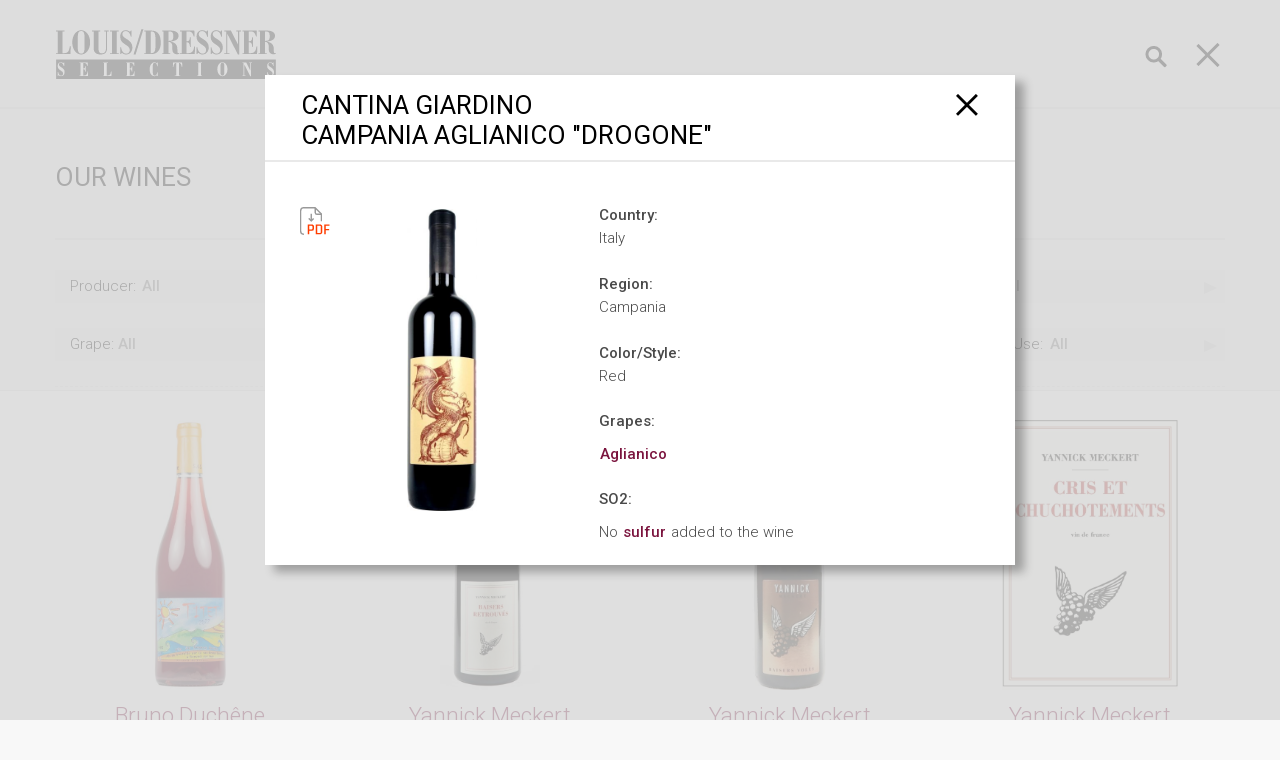

--- FILE ---
content_type: text/html; charset=UTF-8
request_url: https://www.louisdressner.com/wines?wine=Campania+Aglianico+%22Drogone%22&prod=Cantina+Giardino
body_size: 15149
content:
<!DOCTYPE html>
<html>
<head>
    <meta name="title" content="Campania Aglianico Drogone">
<meta name="description" content="Cantina Giardino - Campania Aglianico Drogone">
<link href="/frontend/css/viewbox.css" rel="stylesheet">
<link href="/frontend/css/style.css" rel="stylesheet">
<style>
            .btn-popover {
                margin: 1px;
                line-height: 16px;
            }
        </style>    <meta charset="utf-8">
    <meta http-equiv="X-UA-Compatible" content="IE=edge">
    <meta name="viewport" content="width=device-width, initial-scale=1, shrink-to-fit=no">

    <title>Campania Aglianico Drogone</title>
    <meta property="og:title" content="Campania Aglianico Drogone">
                        <meta property="og:type" content="article">
                        <meta property="og:image" content="http://louisdressner.com/uploads/images/wine/09_May_2020/1647/bb/2c/bb2c8c1de8304fd282ca54b2581131b7_face.png">
                        <meta property="og:image:width" content="600">
                        <meta property="og:image:height" content="315">
    <meta name="csrf-param" content="_csrf">
    <meta name="csrf-token" content="2PDcQQT0Gl69Dz_o3BxQtJRGWOhzi_wUvzYMz0a32oG-pI4OS8NYBItebIWyWDv-xAgS3jK80VfvYX6NB9qI8A==">

    <meta charset="utf-8">
    <meta http-equiv="X-UA-Compatible" content="IE=edge">
    <meta name="viewport" content="width=device-width, initial-scale=1, shrink-to-fit=no">

    <!-- Font -->
    <link href="https://fonts.googleapis.com/css?family=Roboto:300,400,500,700" rel="stylesheet">

    <!-- Icons -->
    <link rel="stylesheet" type="text/css" href="/frontend/css/icons.css">
    <!-- Css -->
    <link rel="stylesheet" type="text/css" href="/frontend/css/style.css?v='25012026071231'">

    <!-- favicon -->

    <link rel="apple-touch-icon" sizes="57x57" href="/favicon/apple-icon-57x57.png">
    <link rel="apple-touch-icon" sizes="60x60" href="/favicon/apple-icon-60x60.png">
    <link rel="apple-touch-icon" sizes="72x72" href="/favicon/apple-icon-72x72.png">
    <link rel="apple-touch-icon" sizes="76x76" href="/favicon/apple-icon-76x76.png">
    <link rel="apple-touch-icon" sizes="114x114" href="/favicon/apple-icon-114x114.png">
    <link rel="apple-touch-icon" sizes="120x120" href="/favicon/apple-icon-120x120.png">
    <link rel="apple-touch-icon" sizes="144x144" href="/favicon/apple-icon-144x144.png">
    <link rel="apple-touch-icon" sizes="152x152" href="/favicon/apple-icon-152x152.png">
    <link rel="apple-touch-icon" sizes="180x180" href="/favicon/apple-icon-180x180.png">
    <link rel="icon" type="image/png" sizes="192x192"  href="/favicon/android-icon-192x192.png">
    <link rel="icon" type="image/png" sizes="32x32" href="/favicon/favicon-32x32.png">
    <link rel="icon" type="image/png" sizes="96x96" href="/favicon/favicon-96x96.png">
    <link rel="icon" type="image/png" sizes="16x16" href="/favicon/favicon-16x16.png">
    <link rel="manifest" href="/favicon/manifest.json">
    <meta name="msapplication-TileColor" content="#ffffff">
    <meta name="msapplication-TileImage" content="/favicon/ms-icon-144x144.png">
    <meta name="theme-color" content="#ffffff">

</head>
<body>
<div class="wrapper">
    <div class="content">

        <!-- start header -->
        
<header class="new-menu header text-center">
    <nav class="container navbar navbar-light">
        <a class="navbar-brand logo" href="/"><img src="/frontend/images/LDWlogo.svg"></a>
        <div class="search-block">

            <button class="icon-search"></button>

            <form id="w0" action="/search" method="get">            <div class="form-group search-nav">
                <input type="text" id="quick_search" class="form-control" name="q" value="" placeholder="Search">            </div>
            </form>        </div>
        <button class="collapsed navbar-toggler" type="button" data-target="#navbarNav" aria-controls="navbarNav" aria-expanded="false" aria-label="Toggle navigation" data-toggle="modal">
            <span class="i-bar sw-topper"></span>
            <span class="i-bar sw-bottom"></span>
            <span class="i-bar sw-footer"></span>
        </button>
    </nav>
    <!-- Global site tag (gtag.js) - Google Analytics -->
    <script async src="https://www.googletagmanager.com/gtag/js?id=G-QQB48W1RDB"></script>
    <script>
        window.dataLayer = window.dataLayer || [];
        function gtag(){dataLayer.push(arguments);}
        gtag('js', new Date());

        gtag('config', 'G-QQB48W1RDB');
    </script>
</header> <!-- AND .header -->

<!-- Modal  navbarNav -->
<div class="modal fade menu-modal" id="navbarNav"  role="dialog" aria-labelledby="navbarTextTitle" aria-hidden="true">
    <div class="modal-dialog" role="document">
        <div class="modal-content">
            <div class="modal-body">
                <p class="preloader-modal hidden">
                    <span>Please wait ...</span>
                    <img style="max-width: 70px;" src="/frontend/images/loading.gif" alt="loading ..." title="loading ...">
                </p>
                <ul class="navbar-nav nav-pills nav-fill container">
                    <li class="nav-item active">
                        <a class="nav-link" href="/wines">OUR WINES</a>
                    </li>
                    <li class="nav-item">
                        <a class="nav-link" href="/producers">Producers</a>
                    </li>
<!--                     <li class="nav-item">
                        <a class="nav-link" href="/farmers-stories">Stories</a>
                    </li> -->
                    <li class="nav-item">
                        <a class="nav-link" href="/harvest-reports">Harvest Reports</a>
                    </li>
                    <li class="nav-item">
                        <a class="nav-link" href="/about-us">About</a>
                    </li>
<!--                     <li class="nav-item">
                        <a class="nav-link" href="/articles">Articles</a>
                    </li> -->
                    <li class="nav-item">
                            <a class="nav-link" href="/glossary">Glossary</a>

                            <div class="switch-for btn-group-toggle" data-toggle="buttons">
                                <label id="label-glossary-switcher-on-mob" class="btn btn-switch active">
                                    <input class="glossary-switch mob" type="radio" name="options" id="option1_1" autocomplete="on" value="on" checked> on
                                </label>
                                <label id="label-glossary-switcher-off-mob" class="btn btn-switch">
                                    <input class="glossary-switch mob" type="radio" name="options" id="option2_2" autocomplete="off" value="off"> off
                                </label>
                            </div>
                    </li>
                </ul>
            </div>
        </div>
    </div>
</div><!-- AND Modal  navbarNav -->        <!-- end header -->

        <!-- start content -->
        <style>
    .producer-url-wine-greed:hover {
        cursor: default;
        text-decoration: none;!important;
        color: #7B143E;!important;
    }
</style>

<div class="main">

    <div class="bg-default-site">

        <div class="container">

            <div class="header-article">
                <h2 class="title-article">OUR WINES</h2>
            </div>

                    
<div class="block-page border-block ">
    <div class="row">
                    <div class="col-12 col-md-6 col-xl-3 m-b-block">
                <label class="label-select">Producer:</label>
                <select data-prefix="&nbsp&nbsp&nbsp&nbsp&nbsp&nbsp&nbsp&nbsp&nbsp&nbsp&nbsp&nbsp&nbsp&nbsp&nbsp&nbsp&nbsp&nbsp" class="js-example-basic-single sf-filter" style="display: none" name="ws[producer_id]">
                    <option value="">All</option>

                    
                        <option value="343" >
                            A la Vôtre!/Laurent Lebled                        </option>

                    
                        <option value="166" >
                            Agnanum                        </option>

                    
                        <option value="228" >
                            Agnès et René Mosse                        </option>

                    
                        <option value="252" >
                            Alice et Olivier De Moor                        </option>

                    
                        <option value="167" >
                            Altura                        </option>

                    
                        <option value="331" >
                            Andrea Bragagni                        </option>

                    
                        <option value="237" >
                            Arianna Occhipinti                        </option>

                    
                        <option value="200" >
                            Bruno Duchêne                        </option>

                    
                        <option value="183" >
                            Cà de Noci                        </option>

                    
                        <option value="377" >
                            Camille et Mathieu Apffel                        </option>

                    
                        <option value="319" >
                            Camillo Donati                        </option>

                    
                        <option value="214" >
                            Cantina Giardino                        </option>

                    
                        <option value="184" >
                            Casa Coste Piane                        </option>

                    
                        <option value="246" >
                            Cascina degli Ulivi                        </option>

                    
                        <option value="258" >
                            Cascina `Tavijn                        </option>

                    
                        <option value="283" >
                            Champagne Tarlant                        </option>

                    
                        <option value="186" >
                            Château Combel la Serre                        </option>

                    
                        <option value="375" >
                            Château d'Oupia                        </option>

                    
                        <option value="240" >
                            Chinati Vergano                        </option>

                    
                        <option value="408" >
                            Claire et Florent Bejon                        </option>

                    
                        <option value="187" >
                            Clemens Busch                        </option>

                    
                        <option value="234" >
                            Clos de la Roilette                        </option>

                    
                        <option value="188" >
                            Clos du Tue-Boeuf                        </option>

                    
                        <option value="325" >
                            Clos Roche Blanche                        </option>

                    
                        <option value="421" >
                            Colvert                        </option>

                    
                        <option value="182" >
                            Čotar                        </option>

                    
                        <option value="190" >
                            Croci Tenuta Vitivinicola                        </option>

                    
                        <option value="297" >
                            Danila Pisano                        </option>

                    
                        <option value="202" >
                            Dard & Ribo                        </option>

                    
                        <option value="172" >
                            Domaine Bernard Baudry                        </option>

                    
                        <option value="412" >
                            Domaine Carterole                        </option>

                    
                        <option value="425" >
                            Domaine Chamonard                        </option>

                    
                        <option value="171" >
                            Domaine de Bellivière                        </option>

                    
                        <option value="176" >
                            Domaine de Bongran                        </option>

                    
                        <option value="353" >
                            Domaine de L'Oubliée                        </option>

                    
                        <option value="243" >
                            Domaine de la Pépière                        </option>

                    
                        <option value="229" >
                            Domaine de Majas                        </option>

                    
                        <option value="378" >
                            Domaine de Roally                        </option>

                    
                        <option value="256" >
                            Domaine des Terres Dorées                        </option>

                    
                        <option value="192" >
                            Domaine du Closel                        </option>

                    
                        <option value="309" >
                            Domaine du Possible                        </option>

                    
                        <option value="208" >
                            Domaine Filliatreau                        </option>

                    
                        <option value="217" >
                            Domaine Girard                        </option>

                    
                        <option value="411" >
                            Domaine la Providence                        </option>

                    
                        <option value="173" >
                            Domaine le Briseau/Nana, Vins et Cie                        </option>

                    
                        <option value="203" >
                            Domaine Louis-Claude Desvignes                        </option>

                    
                        <option value="265" >
                            Domaine Olga Raffault                        </option>

                    
                        <option value="204" >
                            Domaine Puech Redon                        </option>

                    
                        <option value="393" >
                            Dominó                        </option>

                    
                        <option value="289" >
                            Eduardo Torres Acosta                        </option>

                    
                        <option value="174" >
                            Elodie Balme                        </option>

                    
                        <option value="345" >
                            Emmanuel Houillon/Maison Pierre Overnoy                        </option>

                    
                        <option value="242" >
                            Eric Texier                        </option>

                    
                        <option value="210" >
                            Fabbrica di San Martino                        </option>

                    
                        <option value="341" >
                            Fabio Gea                        </option>

                    
                        <option value="307" >
                            Fattoria Mani di Luna                        </option>

                    
                        <option value="373" >
                            Fattorie Romeo del Castello                        </option>

                    
                        <option value="359" >
                            Federico Orsi/Vigneto San Vito                        </option>

                    
                        <option value="346" >
                            Ferme de la Sansonnière                        </option>

                    
                        <option value="392" >
                            Fongoli                        </option>

                    
                        <option value="253" >
                            Fonterenza                        </option>

                    
                        <option value="249" >
                            Foradori                        </option>

                    
                        <option value="175" >
                            Francis Boulard et Fille                        </option>

                    
                        <option value="278" >
                            Franck Peillot                        </option>

                    
                        <option value="291" >
                            Franco Noussan                        </option>

                    
                        <option value="194" >
                            François Cazin                        </option>

                    
                        <option value="282" >
                            François et Julien Pinon                        </option>

                    
                        <option value="405" >
                            Galactic Wines                        </option>

                    
                        <option value="268" >
                            Georges Descombes                        </option>

                    
                        <option value="414" >
                            Geremi                        </option>

                    
                        <option value="357" >
                            Giovanni Canonica                        </option>

                    
                        <option value="410" >
                            Giuseppe Cipolla                        </option>

                    
                        <option value="336" >
                            Hervé Villemade                        </option>

                    
                        <option value="404" >
                            Humus                        </option>

                    
                        <option value="220" >
                            Immich-Batterieberg                        </option>

                    
                        <option value="230" >
                            Jean Manciat                        </option>

                    
                        <option value="328" >
                            Jean Maupertuis                        </option>

                    
                        <option value="423" >
                            Jean-Christophe Garnier                        </option>

                    
                        <option value="365" >
                            Joy Kull/La Villana                        </option>

                    
                        <option value="177" >
                            Julie Balagny                        </option>

                    
                        <option value="212" >
                            Julien Frémont                        </option>

                    
                        <option value="305" >
                            Julien Pineau                        </option>

                    
                        <option value="333" >
                            Kewin Descombes                        </option>

                    
                        <option value="223" >
                            Koehler-Ruprecht                        </option>

                    
                        <option value="280" >
                            L'Acino                        </option>

                    
                        <option value="163" >
                            La Biancara - Angiolino Maule                        </option>

                    
                        <option value="311" >
                            La Distesa                        </option>

                    
                        <option value="317" >
                            La Gazzetta                        </option>

                    
                        <option value="422" >
                            La Petite Empreinte                        </option>

                    
                        <option value="275" >
                            La Stoppa                        </option>

                    
                        <option value="420" >
                            Las Vedras                        </option>

                    
                        <option value="178" >
                            Laurent Barth                        </option>

                    
                        <option value="419" >
                            Les Ânes Ailés                        </option>

                    
                        <option value="225" >
                            Louis-Antoine Luyt                        </option>

                    
                        <option value="403" >
                            Louis/Dressner Selections                        </option>

                    
                        <option value="269" >
                            Luciano Saetti                        </option>

                    
                        <option value="251" >
                            Marco De Bartoli                        </option>

                    
                        <option value="329" >
                            Maria Ernesta Berucci                        </option>

                    
                        <option value="406" >
                            Marinho Vinhos                        </option>

                    
                        <option value="279" >
                            Mas des Chimères                        </option>

                    
                        <option value="315" >
                            Massa Vecchia                        </option>

                    
                        <option value="344" >
                            Matassa                        </option>

                    
                        <option value="418" >
                            Mattia Carfagna                        </option>

                    
                        <option value="250" >
                            Monte Dall'Ora                        </option>

                    
                        <option value="272" >
                            Montesecondo/Silvio Messana                        </option>

                    
                        <option value="322" >
                            Natalino del Prete                        </option>

                    
                        <option value="303" >
                            Noëlla Morantin                        </option>

                    
                        <option value="327" >
                            Odilio Antoniotti                        </option>

                    
                        <option value="219" >
                            Olivier and Marie Horiot                        </option>

                    
                        <option value="226" >
                            Olivier Lemasson - Les Vins Contés                        </option>

                    
                        <option value="370" >
                            Ombretta Agricola                        </option>

                    
                        <option value="354" >
                            Panevino                        </option>

                    
                        <option value="409" >
                            Paraiso Natural                        </option>

                    
                        <option value="413" >
                            Pedecastello                        </option>

                    
                        <option value="238" >
                            Perrini Organic                        </option>

                    
                        <option value="342" >
                            Pierre-Olivier Bonhomme                        </option>

                    
                        <option value="324" >
                            Pisador                        </option>

                    
                        <option value="248" >
                            Poderi Sanguineto 1 & 2                        </option>

                    
                        <option value="233" >
                            Quinta do Infantado                        </option>

                    
                        <option value="241" >
                            Radikon                        </option>

                    
                        <option value="295" >
                            Renardat-Fâche                        </option>

                    
                        <option value="323" >
                            Roagna                        </option>

                    
                        <option value="362" >
                            Salvo Foti-I Vigneri                        </option>

                    
                        <option value="293" >
                            Santuvario                        </option>

                    
                        <option value="376" >
                            Serradinha                        </option>

                    
                        <option value="320" >
                            Sylvie Esmonin                        </option>

                    
                        <option value="417" >
                            Tanca Nica                        </option>

                    
                        <option value="398" >
                            Tchin Cheers/Barbara Lebled                        </option>

                    
                        <option value="350" >
                            Testalonga                        </option>

                    
                        <option value="415" >
                            Thomas Puechavy                        </option>

                    
                        <option value="227" >
                            Thomas-Labaille                        </option>

                    
                        <option value="416" >
                            Turi Marino                        </option>

                    
                        <option value="372" >
                            Tutti Frutti Ananas                        </option>

                    
                        <option value="198" >
                            Ulysse Collin                        </option>

                    
                        <option value="290" >
                            Valérie Forgues                        </option>

                    
                        <option value="300" >
                            Vinyer de la Ruca                        </option>

                    
                        <option value="181" >
                            Vittorio Bera & Figli                        </option>

                    
                        <option value="218" >
                            Vittorio Graziano                        </option>

                    
                        <option value="239" >
                            Weingut Nusserhof                        </option>

                    
                        <option value="424" >
                            Yannick Meckert                        </option>

                    
                        <option value="339" >
                            Yannick Pelletier                        </option>

                    
                </select>
            </div>
                    <div class="col-12 col-md-6 col-xl-3 m-b-block">
                <label class="label-select">Country:</label>
                <select data-prefix="&nbsp&nbsp&nbsp&nbsp&nbsp&nbsp&nbsp&nbsp&nbsp&nbsp&nbsp&nbsp&nbsp&nbsp&nbsp&nbsp" class="js-example-basic-single sf-filter" style="display: none" name="ws[country_id]">
                    <option value="">All</option>

                    
                        <option value="5" >
                            Chile                        </option>

                    
                        <option value="1" >
                            France                        </option>

                    
                        <option value="4" >
                            Germany                        </option>

                    
                        <option value="3" >
                            Italy                        </option>

                    
                        <option value="2" >
                            Portugal                        </option>

                    
                        <option value="6" >
                            Slovenia                        </option>

                    
                </select>
            </div>
                    <div class="col-12 col-md-6 col-xl-3 m-b-block">
                <label class="label-select">Color/Style:</label>
                <select data-prefix="&nbsp&nbsp&nbsp&nbsp&nbsp&nbsp&nbsp&nbsp&nbsp&nbsp&nbsp&nbsp&nbsp&nbsp&nbsp&nbsp&nbsp&nbsp&nbsp&nbsp&nbsp&nbsp" class="js-example-basic-single sf-filter" style="display: none" name="ws[product_line]">
                    <option value="">All</option>

                    
                        <option value="Cider" >
                            Cider                        </option>

                    
                        <option value="Dessert" >
                            Dessert                        </option>

                    
                        <option value="Pink" >
                            Pink                        </option>

                    
                        <option value="Red" >
                            Red                        </option>

                    
                        <option value="Sparkling" >
                            Sparkling                        </option>

                    
                        <option value="Spirits" >
                            Spirits                        </option>

                    
                        <option value="Vermouth" >
                            Vermouth                        </option>

                    
                        <option value="White" >
                            White                        </option>

                    
                </select>
            </div>
                    <div class="col-12 col-md-6 col-xl-3 m-b-block">
                <label class="label-select">Soil:</label>
                <select data-prefix="&nbsp&nbsp&nbsp&nbsp&nbsp&nbsp&nbsp&nbsp" class="js-example-basic-single sf-filter" style="display: none" name="ws[soil_composition]">
                    <option value="">All</option>

                    
                        <option value="Basalt" >
                            Basalt                        </option>

                    
                        <option value="Calcareous" >
                            Calcareous                        </option>

                    
                        <option value="Chalk" >
                            Chalk                        </option>

                    
                        <option value="Clay" >
                            Clay                        </option>

                    
                        <option value="Flint" >
                            Flint                        </option>

                    
                        <option value="Gneiss" >
                            Gneiss                        </option>

                    
                        <option value="Granite" >
                            Granite                        </option>

                    
                        <option value="Gravel" >
                            Gravel                        </option>

                    
                        <option value="Kimmeridgian" >
                            Kimmeridgian                        </option>

                    
                        <option value="Limestone" >
                            Limestone                        </option>

                    
                        <option value="Loam" >
                            Loam                        </option>

                    
                        <option value="Marl" >
                            Marl                        </option>

                    
                        <option value="Mica schist" >
                            Mica schist                        </option>

                    
                        <option value="Quartz" >
                            Quartz                        </option>

                    
                        <option value="Sand" >
                            Sand                        </option>

                    
                        <option value="Schist" >
                            Schist                        </option>

                    
                        <option value="Shale" >
                            Shale                        </option>

                    
                        <option value="Silica" >
                            Silica                        </option>

                    
                        <option value="Silt" >
                            Silt                        </option>

                    
                        <option value="Slate" >
                            Slate                        </option>

                    
                        <option value="Volcanic" >
                            Volcanic                        </option>

                    
                </select>
            </div>
                    <div class="col-12 col-md-6 col-xl-3 m-b-block">
                <label class="label-select">Grape:</label>
                <select data-prefix="&nbsp&nbsp&nbsp&nbsp&nbsp&nbsp&nbsp&nbsp&nbsp&nbsp&nbsp&nbsp" class="js-example-basic-single sf-filter" style="display: none" name="ws[grape]">
                    <option value="">All</option>

                    
                        <option value="Aglianico" >
                            Aglianico                        </option>

                    
                        <option value="Albana" >
                            Albana                        </option>

                    
                        <option value="Aleatico" >
                            Aleatico                        </option>

                    
                        <option value="Aligot&eacute;" >
                            Aligot&eacute;                        </option>

                    
                        <option value="Altesse" >
                            Altesse                        </option>

                    
                        <option value="Ansonaco" >
                            Ansonaco                        </option>

                    
                        <option value="Auxerrois" >
                            Auxerrois                        </option>

                    
                        <option value="Baga" >
                            Baga                        </option>

                    
                        <option value="Barbera" >
                            Barbera                        </option>

                    
                        <option value="Blatterle" >
                            Blatterle                        </option>

                    
                        <option value="C&ocirc;t" >
                            C&ocirc;t                        </option>

                    
                        <option value="Cabernet Franc" >
                            Cabernet Franc                        </option>

                    
                        <option value="Cabernet Sauvignon" >
                            Cabernet Sauvignon                        </option>

                    
                        <option value="Cannonau" >
                            Cannonau                        </option>

                    
                        <option value="Carignan" >
                            Carignan                        </option>

                    
                        <option value="Carricante" >
                            Carricante                        </option>

                    
                        <option value="Castel&atilde;o" >
                            Castel&atilde;o                        </option>

                    
                        <option value="Catarratto" >
                            Catarratto                        </option>

                    
                        <option value="Cesanese di Affile" >
                            Cesanese di Affile                        </option>

                    
                        <option value="Chardonnay" >
                            Chardonnay                        </option>

                    
                        <option value="Chasselas" >
                            Chasselas                        </option>

                    
                        <option value="Chenin Blanc" >
                            Chenin Blanc                        </option>

                    
                        <option value="Cinsault" >
                            Cinsault                        </option>

                    
                        <option value="Coda di Volpe" >
                            Coda di Volpe                        </option>

                    
                        <option value="Cortese" >
                            Cortese                        </option>

                    
                        <option value="Dolcetto" >
                            Dolcetto                        </option>

                    
                        <option value="Erbaluce" >
                            Erbaluce                        </option>

                    
                        <option value="Falanghina" >
                            Falanghina                        </option>

                    
                        <option value="Fiano" >
                            Fiano                        </option>

                    
                        <option value="Field blend" >
                            Field blend                        </option>

                    
                        <option value="Frappato" >
                            Frappato                        </option>

                    
                        <option value="Fumin" >
                            Fumin                        </option>

                    
                        <option value="Gamay" >
                            Gamay                        </option>

                    
                        <option value="Garganega" >
                            Garganega                        </option>

                    
                        <option value="Gew&uuml;rztraminer" >
                            Gew&uuml;rztraminer                        </option>

                    
                        <option value="Glera" >
                            Glera                        </option>

                    
                        <option value="Grechetto" >
                            Grechetto                        </option>

                    
                        <option value="Greco" >
                            Greco                        </option>

                    
                        <option value="Greco Bianco" >
                            Greco Bianco                        </option>

                    
                        <option value="Grenache" >
                            Grenache                        </option>

                    
                        <option value="Grenache Blanc" >
                            Grenache Blanc                        </option>

                    
                        <option value="Grenache Gris" >
                            Grenache Gris                        </option>

                    
                        <option value="Grignolino" >
                            Grignolino                        </option>

                    
                        <option value="Grillo" >
                            Grillo                        </option>

                    
                        <option value="Guarnaccia Bianca" >
                            Guarnaccia Bianca                        </option>

                    
                        <option value="Jacqu&egrave;re" >
                            Jacqu&egrave;re                        </option>

                    
                        <option value="Lagrein" >
                            Lagrein                        </option>

                    
                        <option value="Lambrusco" >
                            Lambrusco                        </option>

                    
                        <option value="Macabeu" >
                            Macabeu                        </option>

                    
                        <option value="Magliocco" >
                            Magliocco                        </option>

                    
                        <option value="Malbec" >
                            Malbec                        </option>

                    
                        <option value="Malvasia" >
                            Malvasia                        </option>

                    
                        <option value="Malvasia di Candia" >
                            Malvasia di Candia                        </option>

                    
                        <option value="Mantonico" >
                            Mantonico                        </option>

                    
                        <option value="Manzoni Bianco" >
                            Manzoni Bianco                        </option>

                    
                        <option value="Marsanne" >
                            Marsanne                        </option>

                    
                        <option value="Melon de Bourgogne" >
                            Melon de Bourgogne                        </option>

                    
                        <option value="Menu Pineau" >
                            Menu Pineau                        </option>

                    
                        <option value="Merlot" >
                            Merlot                        </option>

                    
                        <option value="Mondeuse" >
                            Mondeuse                        </option>

                    
                        <option value="Moscato" >
                            Moscato                        </option>

                    
                        <option value="Mourv&egrave;dre" >
                            Mourv&egrave;dre                        </option>

                    
                        <option value="Muscat" >
                            Muscat                        </option>

                    
                        <option value="Muscat Petits Grains" >
                            Muscat Petits Grains                        </option>

                    
                        <option value="Nebbiolo" >
                            Nebbiolo                        </option>

                    
                        <option value="Negroamaro" >
                            Negroamaro                        </option>

                    
                        <option value="Nerello Mascalese" >
                            Nerello Mascalese                        </option>

                    
                        <option value="Nero d`Avola" >
                            Nero d`Avola                        </option>

                    
                        <option value="Nosiola" >
                            Nosiola                        </option>

                    
                        <option value="Ortugo" >
                            Ortugo                        </option>

                    
                        <option value="Pa&iacute;s" >
                            Pa&iacute;s                        </option>

                    
                        <option value="Passerina del Frusinate" >
                            Passerina del Frusinate                        </option>

                    
                        <option value="Petite Arvine" >
                            Petite Arvine                        </option>

                    
                        <option value="Piedirosso" >
                            Piedirosso                        </option>

                    
                        <option value="Pignatello" >
                            Pignatello                        </option>

                    
                        <option value="Pignoletto" >
                            Pignoletto                        </option>

                    
                        <option value="Pignolo" >
                            Pignolo                        </option>

                    
                        <option value="Pinot Blanc" >
                            Pinot Blanc                        </option>

                    
                        <option value="Pinot Grigio" >
                            Pinot Grigio                        </option>

                    
                        <option value="Pinot Gris" >
                            Pinot Gris                        </option>

                    
                        <option value="Pinot Meunier" >
                            Pinot Meunier                        </option>

                    
                        <option value="Pinot Noir" >
                            Pinot Noir                        </option>

                    
                        <option value="Ploussard" >
                            Ploussard                        </option>

                    
                        <option value="Primitivo" >
                            Primitivo                        </option>

                    
                        <option value="Procanico" >
                            Procanico                        </option>

                    
                        <option value="Ribolla Gialla" >
                            Ribolla Gialla                        </option>

                    
                        <option value="Riesling" >
                            Riesling                        </option>

                    
                        <option value="Romorantin" >
                            Romorantin                        </option>

                    
                        <option value="Rossese" >
                            Rossese                        </option>

                    
                        <option value="Roussanne" >
                            Roussanne                        </option>

                    
                        <option value="Ruche" >
                            Ruche                        </option>

                    
                        <option value="Sagrantino" >
                            Sagrantino                        </option>

                    
                        <option value="Sangiovese" >
                            Sangiovese                        </option>

                    
                        <option value="Santareno" >
                            Santareno                        </option>

                    
                        <option value="Sauvignon Blanc" >
                            Sauvignon Blanc                        </option>

                    
                        <option value="Savagnin" >
                            Savagnin                        </option>

                    
                        <option value="Scheurebe" >
                            Scheurebe                        </option>

                    
                        <option value="Slarina" >
                            Slarina                        </option>

                    
                        <option value="Spergola" >
                            Spergola                        </option>

                    
                        <option value="Susumaniello" >
                            Susumaniello                        </option>

                    
                        <option value="Syrah" >
                            Syrah                        </option>

                    
                        <option value="Teran" >
                            Teran                        </option>

                    
                        <option value="Teroldego" >
                            Teroldego                        </option>

                    
                        <option value="Tokaj Friulano" >
                            Tokaj Friulano                        </option>

                    
                        <option value="Touriga Nacional" >
                            Touriga Nacional                        </option>

                    
                        <option value="Trebbiano" >
                            Trebbiano                        </option>

                    
                        <option value="Trebianno Spoletino" >
                            Trebianno Spoletino                        </option>

                    
                        <option value="Verdelho" >
                            Verdelho                        </option>

                    
                        <option value="Verdicchio" >
                            Verdicchio                        </option>

                    
                        <option value="Verduzzo Trevigiano" >
                            Verduzzo Trevigiano                        </option>

                    
                        <option value="Vermentino" >
                            Vermentino                        </option>

                    
                        <option value="Vitovska" >
                            Vitovska                        </option>

                    
                        <option value="Zibbibo" >
                            Zibbibo                        </option>

                    
                </select>
            </div>
                    <div class="col-12 col-md-6 col-xl-3 m-b-block">
                <label class="label-select">Region:</label>
                <select data-prefix="&nbsp&nbsp&nbsp&nbsp&nbsp&nbsp&nbsp&nbsp&nbsp&nbsp&nbsp&nbsp&nbsp&nbsp" class="js-example-basic-single sf-filter" style="display: none" name="ws[region]">
                    <option value="">All</option>

                    
                        <option value="Alentejo" >
                            Alentejo                        </option>

                    
                        <option value="Alsace" >
                            Alsace                        </option>

                    
                        <option value="Auvergne" >
                            Auvergne                        </option>

                    
                        <option value="Beaujolais" >
                            Beaujolais                        </option>

                    
                        <option value="Beira Interior" >
                            Beira Interior                        </option>

                    
                        <option value="Bugey" >
                            Bugey                        </option>

                    
                        <option value="Burgundy" >
                            Burgundy                        </option>

                    
                        <option value="Calabria" >
                            Calabria                        </option>

                    
                        <option value="Campania" >
                            Campania                        </option>

                    
                        <option value="Catalunya" >
                            Catalunya                        </option>

                    
                        <option value="Champagne" >
                            Champagne                        </option>

                    
                        <option value="Colares" >
                            Colares                        </option>

                    
                        <option value="Douro" >
                            Douro                        </option>

                    
                        <option value="Emilia-Romagna" >
                            Emilia-Romagna                        </option>

                    
                        <option value="Friuli" >
                            Friuli                        </option>

                    
                        <option value="Itata Valley" >
                            Itata Valley                        </option>

                    
                        <option value="Jura" >
                            Jura                        </option>

                    
                        <option value="Kras" >
                            Kras                        </option>

                    
                        <option value="Languedoc" >
                            Languedoc                        </option>

                    
                        <option value="Lazio" >
                            Lazio                        </option>

                    
                        <option value="Liguria" >
                            Liguria                        </option>

                    
                        <option value="Lisbon" >
                            Lisbon                        </option>

                    
                        <option value="Loire" >
                            Loire                        </option>

                    
                        <option value="Marche" >
                            Marche                        </option>

                    
                        <option value="Maule Valley" >
                            Maule Valley                        </option>

                    
                        <option value="Minho" >
                            Minho                        </option>

                    
                        <option value="Mosel" >
                            Mosel                        </option>

                    
                        <option value="Normandy" >
                            Normandy                        </option>

                    
                        <option value="Pfalz" >
                            Pfalz                        </option>

                    
                        <option value="Piemonte" >
                            Piemonte                        </option>

                    
                        <option value="Portugal" >
                            Portugal                        </option>

                    
                        <option value="Provence" >
                            Provence                        </option>

                    
                        <option value="Puglia" >
                            Puglia                        </option>

                    
                        <option value="Rhône" >
                            Rhône                        </option>

                    
                        <option value="Roussillon" >
                            Roussillon                        </option>

                    
                        <option value="Sardinia" >
                            Sardinia                        </option>

                    
                        <option value="Savoie" >
                            Savoie                        </option>

                    
                        <option value="Sicily" >
                            Sicily                        </option>

                    
                        <option value="Southwest" >
                            Southwest                        </option>

                    
                        <option value="Trentino-Alto Adige/Südtirol" >
                            Trentino-Alto Adige/Südtirol                        </option>

                    
                        <option value="Tuscany" >
                            Tuscany                        </option>

                    
                        <option value="Umbria" >
                            Umbria                        </option>

                    
                        <option value="Valle D'Aosta" >
                            Valle D'Aosta                        </option>

                    
                        <option value="Valle D’Aosta" >
                            Valle D’Aosta                        </option>

                    
                        <option value="Veneto" >
                            Veneto                        </option>

                    
                        <option value="Vinho Verde" >
                            Vinho Verde                        </option>

                    
                </select>
            </div>
                    <div class="col-12 col-md-6 col-xl-3 m-b-block">
                <label class="label-select">Viticultural Practices:</label>
                <select data-prefix="&nbsp&nbsp&nbsp&nbsp&nbsp&nbsp&nbsp&nbsp&nbsp&nbsp&nbsp&nbsp&nbsp&nbsp&nbsp&nbsp&nbsp&nbsp&nbsp&nbsp&nbsp&nbsp&nbsp&nbsp&nbsp&nbsp&nbsp&nbsp&nbsp&nbsp&nbsp&nbsp&nbsp&nbsp&nbsp&nbsp&nbsp&nbsp" class="js-example-basic-single sf-filter" style="display: none" name="ws[farming]">
                    <option value="">All</option>

                    
                        <option value="Biodynamic (certified)" >
                            Biodynamic (certified)                        </option>

                    
                        <option value="Biodynamic (not certified)" >
                            Biodynamic (not certified)                        </option>

                    
                        <option value="Organic (certified)" >
                            Organic (certified)                        </option>

                    
                        <option value="Organic (not certified)" >
                            Organic (not certified)                        </option>

                    
                        <option value="Permaculture" >
                            Permaculture                        </option>

                    
                        <option value="Sustainable" >
                            Sustainable                        </option>

                    
                </select>
            </div>
                    <div class="col-12 col-md-6 col-xl-3 m-b-block">
                <label class="label-select">Sulfur Use:</label>
                <select data-prefix="&nbsp&nbsp&nbsp&nbsp&nbsp&nbsp&nbsp&nbsp&nbsp&nbsp&nbsp&nbsp&nbsp&nbsp&nbsp&nbsp&nbsp&nbsp&nbsp&nbsp" class="js-example-basic-single sf-filter" style="display: none" name="ws[sulfur]">
                    <option value="">All</option>

                    
                        <option value="Bottling" >
                            At bottling                        </option>

                    
                        <option value="winemaking" >
                            During winemaking                        </option>

                    
                        <option value="sulfur" >
                            No sulfur added to the wine                        </option>

                    
                        <option value="Vintage" >
                            Vintage dependant                        </option>

                    
                </select>
            </div>
            </div>

    <div class="m-b-block option-link">
                                                                                                                                                                                                                                                                                                                                                                                                                                                                                                                                                                                                                                                                                                                                                                                                                                                                                                                                                                                                                                                                                                                                                                                                                                                                                                                                                                                                                                                                                                                                                                                                                                                                                                                                                                                                                                                                                                                                                                                                                                                                                                                                                                                                                                                                                                                                                                                                                                                                                                                                                                                                                                                                                                                                                                                                                                                                                                                                                                                                                                                                                                                                                                                                                                                                                                                                                                                                                                                                                                                                                                                                                                                                                                                                                                                                                                                                                                                                                                                                                                                                                                                                                                                                                                                                                                                                                                                                                                                                                                                                                                                                                                                                                                                                                                                                                                                                                                                                                                                                                                                                                                                                                                                                                                                                                                                                                                                                                                                                                                                                                                                                                                                                                                                                                                                                                                                                                                                                                                                                                                                                                                                                                                                                                                                                                                                                                                                                                                                                                                                                                                                                                                                                                                                                                                                                                                                                                                                                                                                                                                                                                                                                                                                                                                                                                                                                                                                                                                                                                                                                                                                                                                                                                                                                                                                                                                                                                                                                                                                                                                                                                                                                                                                                                                                                                                                                                                                                                                                                                                                                                                                                                                                                                                                                                                                                                                                                                                                                                                                                                                                                                                                                                                                                                                                                                                                                                                                                                                                                                                                                                                                                                                                                                                                                                                                                                                                                                                                                                                                                                                                                                                                                                                                                                                                    <div class="m-b-block">
                    </div>
    </div>

</div>

        </div> <!-- AND .container -->

    </div> <!-- AND .bg-default-site -->

    <div class="container">

        <div class="block-page pt-3">
            <div class="row row-mob-sm greed-here">

                                   
               
                                    
                <div class="col-6 col-md-4 col-xl-3 card" data-wine-prod-name="Bruno+Duch%C3%AAne" data-wine-title="Vin+de+France+%22Titet%22" data-last-page="15" data-page-id="1" data-prod-id="200" data-id="2818" id="wine-id-2818">
                    <div class="wine-inner">
                    <div class="card-header">
                        <img class="img-middle wine-read-btn" 
                        data-id="2818"
                        data-information=' . json_encode($modal_info) . '
                        data-toggle="modal" data-target="#popproducermainModalWine" data-num="" src="/uploads/images/wine/23_May_2025//2d/18/2d18e08d3bbe3f28b55c3b8aeec376ed.jpg" alt="">
                    </div>
                    <div class="card-body card-min-h"><a class="title-card-link  wine-title-producer-page producer-url-wine-greed" href="/producers/bruno%20duchêne">Bruno Duchêne</a>
                        <p>Vin de France "Titet"</p>
                    </div>
                    </div>
                </div>
                <div class="col-6 col-md-4 col-xl-3 card" data-wine-prod-name="Yannick+Meckert" data-wine-title="VDF+Rouge+%22Baisers+Retrouv%C3%A9s%22" data-last-page="15" data-page-id="2" data-prod-id="424" data-id="2899" id="wine-id-2899">
                    <div class="wine-inner">
                    <div class="card-header">
                        <img class="img-middle wine-read-btn" 
                        data-id="2899"
                        data-information=' . json_encode($modal_info) . '
                        data-toggle="modal" data-target="#popproducermainModalWine" data-num="" src="/uploads/images/wine/25_Jul_2025//f8/7f/f87f9431e8a9421fada6a529a8d6342a.jpg" alt="">
                    </div>
                    <div class="card-body card-min-h"><a class="title-card-link  wine-title-producer-page producer-url-wine-greed" href="/producers/yannick%20meckert">Yannick Meckert</a>
                        <p>VDF Rouge "Baisers Retrouvés"</p>
                    </div>
                    </div>
                </div>
                <div class="col-6 col-md-4 col-xl-3 card" data-wine-prod-name="Yannick+Meckert" data-wine-title="VDF+Rouge+%22Baisers+Vol%C3%A9s%22" data-last-page="15" data-page-id="3" data-prod-id="424" data-id="2900" id="wine-id-2900">
                    <div class="wine-inner">
                    <div class="card-header">
                        <img class="img-middle wine-read-btn" 
                        data-id="2900"
                        data-information=' . json_encode($modal_info) . '
                        data-toggle="modal" data-target="#popproducermainModalWine" data-num="" src="/uploads/images/wine/25_Jul_2025//52/35/52355499babf45fa1375599a3c689b38.jpg" alt="">
                    </div>
                    <div class="card-body card-min-h"><a class="title-card-link  wine-title-producer-page producer-url-wine-greed" href="/producers/yannick%20meckert">Yannick Meckert</a>
                        <p>VDF Rouge "Baisers Volés"</p>
                    </div>
                    </div>
                </div>
                <div class="col-6 col-md-4 col-xl-3 card" data-wine-prod-name="Yannick+Meckert" data-wine-title="VDF+%22Cris+et+Chuchotements%22+" data-last-page="15" data-page-id="4" data-prod-id="424" data-id="2901" id="wine-id-2901">
                    <div class="wine-inner">
                    <div class="card-header">
                        <img class="img-middle wine-read-btn" 
                        data-id="2901"
                        data-information=' . json_encode($modal_info) . '
                        data-toggle="modal" data-target="#popproducermainModalWine" data-num="" src="/uploads/images/wine/25_Jul_2025//c1/da/c1daf2be00133d19399cbd4bfcb2af5f.jpg" alt="">
                    </div>
                    <div class="card-body card-min-h"><a class="title-card-link  wine-title-producer-page producer-url-wine-greed" href="/producers/yannick%20meckert">Yannick Meckert</a>
                        <p>VDF "Cris et Chuchotements" </p>
                    </div>
                    </div>
                </div>
                <div class="col-6 col-md-4 col-xl-3 card" data-wine-prod-name="Yannick+Meckert" data-wine-title="VDF+Blanc+%22Deux+Couleurs%3A+Jaune%22" data-last-page="15" data-page-id="5" data-prod-id="424" data-id="2895" id="wine-id-2895">
                    <div class="wine-inner">
                    <div class="card-header">
                        <img class="img-middle wine-read-btn" 
                        data-id="2895"
                        data-information=' . json_encode($modal_info) . '
                        data-toggle="modal" data-target="#popproducermainModalWine" data-num="" src="/uploads/images/wine/25_Jul_2025//3c/1e/3c1eabdb50fa9b8d213202b5fdb7fa5a_thumb.jpg" alt="">
                    </div>
                    <div class="card-body card-min-h"><a class="title-card-link  wine-title-producer-page producer-url-wine-greed" href="/producers/yannick%20meckert">Yannick Meckert</a>
                        <p>VDF Blanc "Deux Couleurs: Jaune"</p>
                    </div>
                    </div>
                </div>
                <div class="col-6 col-md-4 col-xl-3 card" data-wine-prod-name="Yannick+Meckert" data-wine-title="VDF+Blanc+%22Deux+Couleurs%3A+Orange%22" data-last-page="15" data-page-id="6" data-prod-id="424" data-id="2896" id="wine-id-2896">
                    <div class="wine-inner">
                    <div class="card-header">
                        <img class="img-middle wine-read-btn" 
                        data-id="2896"
                        data-information=' . json_encode($modal_info) . '
                        data-toggle="modal" data-target="#popproducermainModalWine" data-num="" src="/uploads/images/wine/25_Jul_2025//0f/82/0f828bfa76844aea6356ff2b3a9d5a48.jpg" alt="">
                    </div>
                    <div class="card-body card-min-h"><a class="title-card-link  wine-title-producer-page producer-url-wine-greed" href="/producers/yannick%20meckert">Yannick Meckert</a>
                        <p>VDF Blanc "Deux Couleurs: Orange"</p>
                    </div>
                    </div>
                </div>
                <div class="col-6 col-md-4 col-xl-3 card" data-wine-prod-name="Yannick+Meckert" data-wine-title="VDF+Blanc+%22Charlotte+Aux+Vignes%22" data-last-page="15" data-page-id="7" data-prod-id="424" data-id="2897" id="wine-id-2897">
                    <div class="wine-inner">
                    <div class="card-header">
                        <img class="img-middle wine-read-btn" 
                        data-id="2897"
                        data-information=' . json_encode($modal_info) . '
                        data-toggle="modal" data-target="#popproducermainModalWine" data-num="" src="/uploads/images/wine/25_Jul_2025//21/9a/219a045973a8e261ca62f45bfe2aa633.jpg" alt="">
                    </div>
                    <div class="card-body card-min-h"><a class="title-card-link  wine-title-producer-page producer-url-wine-greed" href="/producers/yannick%20meckert">Yannick Meckert</a>
                        <p>VDF Blanc "Charlotte Aux Vignes"</p>
                    </div>
                    </div>
                </div>
                <div class="col-6 col-md-4 col-xl-3 card" data-wine-prod-name="Mattia+Carfagna" data-wine-title="Vin+de+France+Rouge+%22ABnormal%22" data-last-page="15" data-page-id="8" data-prod-id="418" data-id="2887" id="wine-id-2887">
                    <div class="wine-inner">
                    <div class="card-header">
                        <img class="img-middle wine-read-btn" 
                        data-id="2887"
                        data-information=' . json_encode($modal_info) . '
                        data-toggle="modal" data-target="#popproducermainModalWine" data-num="" src="/uploads/images/wine/02_Jun_2025//17/3c/173cf0d1735c17361dbd7613dbff7f2c.jpg" alt="">
                    </div>
                    <div class="card-body card-min-h"><a class="title-card-link  wine-title-producer-page producer-url-wine-greed" href="/producers/mattia%20carfagna">Mattia Carfagna</a>
                        <p>Vin de France Rouge "ABnormal"</p>
                    </div>
                    </div>
                </div>
                <div class="col-6 col-md-4 col-xl-3 card" data-wine-prod-name="Mattia+Carfagna" data-wine-title="Vin+de+France+Rouge+%22Gibolin%22" data-last-page="15" data-page-id="9" data-prod-id="418" data-id="2888" id="wine-id-2888">
                    <div class="wine-inner">
                    <div class="card-header">
                        <img class="img-middle wine-read-btn" 
                        data-id="2888"
                        data-information=' . json_encode($modal_info) . '
                        data-toggle="modal" data-target="#popproducermainModalWine" data-num="" src="/uploads/images/wine/02_Jun_2025//e7/61/e7613e7c72a0a247fbd2b18010587897.jpg" alt="">
                    </div>
                    <div class="card-body card-min-h"><a class="title-card-link  wine-title-producer-page producer-url-wine-greed" href="/producers/mattia%20carfagna">Mattia Carfagna</a>
                        <p>Vin de France Rouge "Gibolin"</p>
                    </div>
                    </div>
                </div>
                <div class="col-6 col-md-4 col-xl-3 card" data-wine-prod-name="Mattia+Carfagna" data-wine-title="Vin+de+France+Blanc+%22Blandao%22" data-last-page="15" data-page-id="10" data-prod-id="418" data-id="2889" id="wine-id-2889">
                    <div class="wine-inner">
                    <div class="card-header">
                        <img class="img-middle wine-read-btn" 
                        data-id="2889"
                        data-information=' . json_encode($modal_info) . '
                        data-toggle="modal" data-target="#popproducermainModalWine" data-num="" src="/uploads/images/wine/02_Jun_2025//5c/3b/5c3b154dd1307ad483fb51903f7f262d.jpg" alt="">
                    </div>
                    <div class="card-body card-min-h"><a class="title-card-link  wine-title-producer-page producer-url-wine-greed" href="/producers/mattia%20carfagna">Mattia Carfagna</a>
                        <p>Vin de France Blanc "Blandao"</p>
                    </div>
                    </div>
                </div>
                <div class="col-6 col-md-4 col-xl-3 card" data-wine-prod-name="Jean-Christophe+Garnier" data-wine-title="Vin+de+France+Blanc+%22Rouchefert%22" data-last-page="15" data-page-id="11" data-prod-id="423" data-id="2884" id="wine-id-2884">
                    <div class="wine-inner">
                    <div class="card-header">
                        <img class="img-middle wine-read-btn" 
                        data-id="2884"
                        data-information=' . json_encode($modal_info) . '
                        data-toggle="modal" data-target="#popproducermainModalWine" data-num="" src="/uploads/images/wine/02_Jun_2025//de/25/de256c6922ee6070dc8ff1cec339fbfd.jpg" alt="">
                    </div>
                    <div class="card-body card-min-h"><a class="title-card-link  wine-title-producer-page producer-url-wine-greed" href="/producers/jean-christophe%20garnier">Jean-Christophe Garnier</a>
                        <p>Vin de France Blanc "Rouchefert"</p>
                    </div>
                    </div>
                </div>
                <div class="col-6 col-md-4 col-xl-3 card" data-wine-prod-name="Yannick+Meckert" data-wine-title="VDF+Rouge+%22GRRRR%21%21%21%22" data-last-page="15" data-page-id="12" data-prod-id="424" data-id="2898" id="wine-id-2898">
                    <div class="wine-inner">
                    <div class="card-header">
                        <img class="img-middle wine-read-btn" 
                        data-id="2898"
                        data-information=' . json_encode($modal_info) . '
                        data-toggle="modal" data-target="#popproducermainModalWine" data-num="" src="/uploads/images/wine/25_Jul_2025//16/55/1655ae6f4fb901ab388977db6b5d216f.jpg" alt="">
                    </div>
                    <div class="card-body card-min-h"><a class="title-card-link  wine-title-producer-page producer-url-wine-greed" href="/producers/yannick%20meckert">Yannick Meckert</a>
                        <p>VDF Rouge "GRRRR!!!"</p>
                    </div>
                    </div>
                </div>
                <div class="col-6 col-md-4 col-xl-3 card" data-wine-prod-name="Clos+de+la+Roilette" data-wine-title="Fleurie+Griffe+du+Marquis" data-last-page="15" data-page-id="13" data-prod-id="234" data-id="1338" id="wine-id-1338">
                    <div class="wine-inner">
                    <div class="card-header">
                        <img class="img-middle wine-read-btn" 
                        data-id="1338"
                        data-information=' . json_encode($modal_info) . '
                        data-toggle="modal" data-target="#popproducermainModalWine" data-num="" src="/uploads/images/wine/10_May_2020/1338/78/50/7850cb2965308a3cac93e5f551bead07.jpg" alt="">
                    </div>
                    <div class="card-body card-min-h"><a class="title-card-link  wine-title-producer-page producer-url-wine-greed" href="/producers/clos%20de%20la%20roilette">Clos de la Roilette</a>
                        <p>Fleurie Griffe du Marquis</p>
                    </div>
                    </div>
                </div>
                <div class="col-6 col-md-4 col-xl-3 card" data-wine-prod-name="Jean+Maupertuis" data-wine-title="VDF+Rouge+%22Neyrou%22" data-last-page="15" data-page-id="14" data-prod-id="328" data-id="1324" id="wine-id-1324">
                    <div class="wine-inner">
                    <div class="card-header">
                        <img class="img-middle wine-read-btn" 
                        data-id="1324"
                        data-information=' . json_encode($modal_info) . '
                        data-toggle="modal" data-target="#popproducermainModalWine" data-num="" src="/uploads/images/wine/12_May_2020/1324/65/bd/65bd15b4578133f967dc9501644d7bd5.jpg" alt="">
                    </div>
                    <div class="card-body card-min-h"><a class="title-card-link  wine-title-producer-page producer-url-wine-greed" href="/producers/jean%20maupertuis">Jean Maupertuis</a>
                        <p>VDF Rouge "Neyrou"</p>
                    </div>
                    </div>
                </div>
                <div class="col-6 col-md-4 col-xl-3 card" data-wine-prod-name="Jean+Maupertuis" data-wine-title="VDF+Rouge+%22La+Plage%22" data-last-page="15" data-page-id="15" data-prod-id="328" data-id="1325" id="wine-id-1325">
                    <div class="wine-inner">
                    <div class="card-header">
                        <img class="img-middle wine-read-btn" 
                        data-id="1325"
                        data-information=' . json_encode($modal_info) . '
                        data-toggle="modal" data-target="#popproducermainModalWine" data-num="" src="/uploads/images/wine/12_May_2020/1325/b7/6a/b76a822fe45e8433b2fe332ad039ff04.jpg" alt="">
                    </div>
                    <div class="card-body card-min-h"><a class="title-card-link  wine-title-producer-page producer-url-wine-greed" href="/producers/jean%20maupertuis">Jean Maupertuis</a>
                        <p>VDF Rouge "La Plage"</p>
                    </div>
                    </div>
                </div>
                <div class="col-6 col-md-4 col-xl-3 card" data-wine-prod-name="Jean+Maupertuis" data-wine-title="VDF+Blanc+%22Puy+Long%22" data-last-page="15" data-page-id="16" data-prod-id="328" data-id="1327" id="wine-id-1327">
                    <div class="wine-inner">
                    <div class="card-header">
                        <img class="img-middle wine-read-btn" 
                        data-id="1327"
                        data-information=' . json_encode($modal_info) . '
                        data-toggle="modal" data-target="#popproducermainModalWine" data-num="" src="/uploads/images/wine/12_May_2020/1327/81/ee/81eee86d4d07ce7b8759c53984ada9a1.jpg" alt="">
                    </div>
                    <div class="card-body card-min-h"><a class="title-card-link  wine-title-producer-page producer-url-wine-greed" href="/producers/jean%20maupertuis">Jean Maupertuis</a>
                        <p>VDF Blanc "Puy Long"</p>
                    </div>
                    </div>
                </div>                
            </div>
        </div> <!-- AND .block-page -->

    </div> <!-- AND .container -->

</div> <!-- AND .main -->



            <!-- Modal  pop producer main -->
            <div class="modal fade" id="popproducermainModalWine" tabindex="-1" role="dialog" aria-labelledby="popproducermain" aria-hidden="true">
                <div class="modal-dialog" role="document">
                    <div class="modal-content">
                        <div class="modal-header"><h5 class="modal-title" id=""><a class="producer-link"><span id="m-title-producer"></span></a><br /><span id="m-title-wine" class="wine-title"></span></h5>         <button type="button" class="close" data-dismiss="modal" aria-label="Close">
                                <span aria-hidden="true"><i class="icon icon-close"></i></span>
                            </button>
                        </div>
                        <div class="modal-body">
                                        <a href="javascript:void(0)" class="save-to-pdf save-to-wine-pdf">
                                            <span class="save-to-pdf-button"></span>
                                            <span class="save-to-pdf-loader"></span>
                                        </a>

                                 <div id="wineCarousel" data-interval="false" class="carousel slide carousel-fade" data-ride="carousel">
                                    <div class="carousel-inner">
                                      <div class="active carousel-item wine-slide carousel-fix" data-url="/wine-slide" data-slide-number="0"></div>
                                      
                                      <div class="carousel-item carousel-fix" data-slide-number="1" data-url="/wine-slide"></div>
                                   
                                    </div>
                                   
                                    
                                  </div>
                                  <a class="carousel-control left" href="#wineCarousel" role="button" data-slide="prev">‹</a>
                                  <a class="carousel-control right" href="#wineCarousel" role="button" data-slide="next">›</a>

                        </div>
                    </div>
                </div>
            </div>        <!-- end content -->
    </div>


    <div class="modal fade menu-modal" id="navbarSearch"  role="dialog" aria-labelledby="navbarSearchTitle" aria-hidden="true">
        <div class="modal-dialog" role="document">
            <div class="modal-content">
                <div class="modal-body">

                </div>
            </div>
        </div>
    </div>
    <!-- AND Modal  navbarNav -->

    <!-- start footer -->
    <footer class="footer">
    <div class="container">
        <div class="row col-h">
            <div class="col-6 col-md-5 d-flex-b">
                <h3 class="title-footer">ABOUT:</h3>
                <p class="txt-sm">Louis/Dressner Selections is a portfolio of over 100 vignerons hailing from France, Italy, Germany, Portugal, Slovenia and Chile. We are a partnership of Denyse Louis, a native Burgundian, Jules Dressner and Kevin McKenna.</p>
            </div>
            <div class="col-6 col-md-7">
                <div class="row col-h">
                    <div class="col-md-6 d-flex-b">
                        <h3 class="title-footer">CONTACT:</h3>
                        <ul class="list-group txt-sm">
                                                        <li>
                                <a href="mailto:info@louisdressner.com" target="_blank">info@louisdressner.com</a>
                            </li>
                            
                                                        <li>phone:+1 212-334-8191</li>
                            
                            
                        </ul>
                    </div>
                    <div class="col-md-6 d-flex-b">
                        <h3 class="title-footer">SOCIAL:</h3>

                        <div class="d-flex justify-content-between social-nav">
                                                            <a class="nav-link" target="_blank" href="https://www.instagram.com/louisdressnerselections"><i class="icon icon-fb"></i></a>
                            
                            
                                                    </div>
                    </div>
                </div>
            </div>
        </div>
    </div><!-- AND container -->
</footer><!-- AND footer -->    <!-- end footer -->
</div>
<script src="/frontend/js/jquery-3.1.1.min.js"></script>
<script src="/frontend/js/zingtouch.min.js"></script>
<script src="/frontend/js/popper.min.js"></script>
<script src="/frontend/js/bootstrap.min.js"></script>
<script src="/frontend/js/global.js"></script>
<script src="/frontend/js/search.js"></script>
<script src="/frontend/js/swipeDetect.js"></script>
<script src="/frontend/js/sliderSwipeAndPoints.js"></script>
<script src="/frontend/js/infinity_scroll.js"></script>
<script src="/frontend/js/select2.min.js"></script>
<script src="/frontend/js/jquery.viewbox.min.js"></script>
<script src="/assets/729136ab/yii.js"></script>
<script src="/assets/729136ab/yii.activeForm.js"></script>
<script>jQuery(function ($) {


$(document).on("click",".producer-url-wine-greed",function(e) {
  e.preventDefault();
  e.stopPropagation();
})
        $(document).on("hidden.bs.modal","#popproducermainModalWine",function(){
            let current_url = findGetParameter("wine");
            if (!document.referrer) {
                $.ajax({
                    url: "/check-redirect",
                    type: "POST",
                    data: {"wine":current_url,"type":"wine"},
                    success: function(responce){
                        if (responce != "false") {
                            window.location.href = responce;
                        }
                    }
                });
            }
        })
        
        function findGetParameter(parameterName) {
            var result = null,
                tmp = [];
            location.search
                .substr(1)
                .split("&")
                .forEach(function (item) {
                  tmp = item.split("=");
                  if (tmp[0] === parameterName) result = decodeURIComponent(tmp[1]);
                });
            return result;
        }
        
        $(document).ready(function() {
            $('[data-toggle="popover"], .popover-dismiss',).popover({
          trigger: 'hover',
          placement : 'bottom'
        }); 
        
        $(document).keydown(function(e) {
            slide(e.keyCode);
//            scrollToUpDown(e.keyCode);
        });
        
        function scrollToUpDown(keyCode) {
            
            var content = $('.carousel-fix-scroll');
            var position = content.data('scroll');
                
            // scroll up 
            if (keyCode == 38) {
                
                    if (!position) {
                        position = 0;
                    } else {
                        position = position - 10;
                    }
                    content.animate({
                        scrollTop: position,
                    },10);
                    content.data('scroll',position);
            }
            
            // scroll down 
            if (keyCode == 40) {

                if (position > 900) {
                    return false;
                }
                if (!position) {
                    position = 10;
                } else {
                    position = position + 10;
                }
                content.animate({
                    scrollTop: position
                },10);
                content.data('scroll',position);
            }
        }
        
        function slide(code) {
            // next
            if (code == 39){
                $('*[data-slide="next"]').trigger("click");
            }
            // previous
            if (code == 37) {
                $('*[data-slide="prev"]').trigger("click");
            }
        }
    });

 $('.sf-filter').on('change',function(){let get=''; $.each($('.sf-filter:checked,select.sf-filter'),function(index,item){get +='&'+ $(item).attr('name') +'='+$(item).val();});location.href='/wines?'+ get;});function countryChanged(){document.getElementsByName('ws[region]')[0].value='';let get='';$.each($('.sf-filter:checked,select.sf-filter'),function(index,item){get +='&'+ $(item).attr('name') +'='+$(item).val();});location.href='/wines?'+ get;}if(document.getElementsByName('ws[country_id]')[0] !=null){document.getElementsByName('ws[country_id]')[0].onchange=countryChanged;}$('.js-example-basic-single,.js-example-basic-hide-search').each(function(index,value){let ths=$(value);ths.select2({minimumResultsForSearch: Infinity,templateSelection: function (d){return ths.data('prefix') + d.text.trim();},});}); 
$('.content').addClass('bg-white')
jQuery('#w0').yiiActiveForm([], []);
});</script>
<script>jQuery(window).on('load', function () {


            let ajax_url =  (location.search)? '/wine-slide' + location.search + '&page=' : '/wine-slide?' + '&page=' ;
            let page;
            let first_slide = $('#wineCarousel .carousel-item')[0];
            let scrollPos;
            
            $(document).keydown(function(e) {
                sliders(e.keyCode);
                scrollToUpDown(e.keyCode);
            });
            
            $(document).on('shown.bs.modal','#popproducermainModalWine',function(e){
                $('.carousel-inner').scrollTop(0);
            })
            
            $(document).on('hidden.bs.modal','#popproducermainModalWine',function(){
//                window.history.pushState('', '', '/wines');
//                $('#wine-id-'+scrollPos).trigger('click');
                
//                $('html,body').animate({
//                    scrollTop: $('#wine-id-' + scrollPos).offset().top - 120
//                }, 0);
                
            })
            function scrollToUpDown(keyCode) {
            
                var content = $('.carousel-fix-scroll');
                var position = content.data('scroll');
                    
                // scroll up 
                if (keyCode == 38) {
                    
                        if (!position) {
                            position = 0;
                        } else {
                            position = position - 10;
                        }
                        content.animate({
                            scrollTop: position,
                        },10);
                        content.data('scroll',position);
                }
                
                // scroll down 
                if (keyCode == 40) {

                    if (position > 900) {
                        return false;
                    }
                    if (!position) {
                        position = 10;
                    } else {
                        position = position + 10;
                    }
                    content.animate({
                        scrollTop: position
                    },10);
                    content.data('scroll',position);
                }
            }
        
            function sliders(code,ob) {
            
                var has_string= location.href.indexOf('articles')
                
                if (has_string != -1) {
                    // next
                    if (code == 39){
                        $('*[data-slide="next"]').trigger("click");
                    }
                    // previous
                    if (code == 37) {
                        $('*[data-slide="prev"]').trigger("click");
                    }
                }
                
            }
            
            function initZoomImage(img){
                   
                
                    let vb = $('.wine-thumbnail').viewbox({
                          template: '<div class="viewbox-container" style="z-index:99999"><div class="viewbox-body"><div class="viewbox-header"></div><div class="viewbox-content"></div><div class="viewbox-footer"></div></div></div>',                
                          loader: '<div class="loader" ></div>',
                          margin: 20,
                          resizeDuration: 300,
                          openDuration: 200,
                          closeDuration: 200,
                          setTitle: false,
                          closeButton: false,
                          navButtons: false,
                          closeOnSideClick: true,
                          nextOnContentClick: false,
                          useGestures: false
                    });
                    
                    vb.on('viewbox.open', function(){
                    
                        $('.viewbox-content').on('click', function(){
                            vb.trigger('viewbox.close');
                        });
                    });

                
            }
            
            function hideShowArrowWine(page){
            
                  if(page === 1){
                      $('#popproducermainModalWine .left').hide();
                  }else{
                      $('#popproducermainModalWine .left').show();
                  }
                        
                  if(page === 1171){
                      $('#popproducermainModalWine .right').hide();
                  }else{
                      $('#popproducermainModalWine .right').show();
                  }                   
            }
            
                function urldecode(str) {
                   return decodeURIComponent((str+'').replace(/\+/g, '%20'));
                }
                
                if('1') {
                
                    $('#popproducermainModalWine').modal('show'); 
                    let activeSlide = $('#wineCarousel .carousel-item.active');
                        activeSlide.html("<div data-title-producer=\"Cantina Giardino\" data-title-wine=\"Campania Aglianico \"Drogone\"\" data-link=\"\/producers\/cantina%20giardino\"  class=\"row swipe-area-wine scroll-popup\">\n                                <div class=\"col-12 col-md-5 col-xl-5 position-popup text-center\">\n                                <a href=\"\/uploads\/images\/wine\/09_May_2020\/1647\/bb\/2c\/bb2c8c1de8304fd282ca54b2581131b7(big).jpg\" class=\"wine-thumbnail\">\n\n                                    <img id=\"wine-modal-main-img\" class=\"img-middle pb-2\" src=\"\" alt=\"\">\n                                <\/a>\n                                <\/div>\n                                <div class=\"col-12 col-md-7 col-xl-7 offset-md-5 carousel-fix-scroll\">\n                                <div class=\"position-relative\"><label for=\"m-sulfur\" >Country:<\/label>\n                                    <p id=\"m-sulfur\" >Italy<\/p><label for=\"m-sulfur\" >Region:<\/label>\n                                    <p id=\"m-sulfur\" >Campania<\/p><label for=\"m-sulfur\" >Color\/Style:<\/label>\n                                    <p id=\"m-sulfur\" >Red<\/p><label for=\"m-grapes\">Grapes:<\/label>\n                                    <p id=\"m-grapes\" ><p><glossary title=\"75\">Aglianico<\/glossary><\/p>\r\n<\/p><label for=\"m-sulfur\" >SO2:<\/label>\n                                    <p id=\"m-sulfur\" ><p>No <glossary title=\"993\">sulfur<\/glossary> added to the wine<\/p>\r\n<\/p><label for=\"m-sulfur\" >Soil Composition:<\/label>\n                                    <p id=\"m-sulfur\" ><p><span class=\"zalup\"><span><glossary term=\"Clay\" title=\"301\">Clay<\/glossary><span>,<\/span><\/span><\/span> <glossary term=\"Limestone\" title=\"596\">Limestone<\/glossary><\/p>\r\n<\/p><label for=\"m-sulfur\" >Farming:<\/label>\n                                    <p id=\"m-sulfur\" ><p><glossary title=\"746\">Organic<\/glossary> (<glossary title=\"260\">not certified<\/glossary>)<\/p>\r\n<\/p><label for=\"m-winemaking\" >Age of vines:<\/label>\n                                    <p id=\"m-winemaking\" ><p>Up to 75 years old<\/p>\r\n<\/p><label for=\"m-winemaking\" >Fining\/Filtration:<\/label>\n                                    <p id=\"m-winemaking\" ><p><glossary title=\"449\">Unfined<\/glossary>\/<glossary title=\"447\">Unfiltered<\/glossary><\/p>\r\n<\/p><label for=\"m-winemaking\" >Fun facts:<\/label>\n                                    <p id=\"m-winemaking\" ><p><em>Drogone<\/em> was the first wine released by Cantina Giardino. The vines are planted in heavy <glossary term=\"Clay\" title=\"301\">clay<\/glossary> over <glossary term=\"Limestone\" title=\"596\">limestone<\/glossary>.<\/p>\r\n<\/p><label for=\"m-winemaking\" >Appellation:<\/label>\n                                    <p id=\"m-winemaking\" ><p><glossary title=\"227\">Campania<\/glossary> <glossary title=\"535\">IGP<\/glossary><\/p>\r\n<\/p><label for=\"m-winemaking\" >Winemaking:<\/label>\n                                    <p id=\"m-winemaking\" ><p>The wine <glossary title=\"610\">macerates<\/glossary> two months on the skins and is&nbsp;then <glossary title=\"74\">aged<\/glossary>&nbsp;for three and a half years in <glossary title=\"1206\">chestnut<\/glossary> <glossary title=\"142\">barrels<\/glossary>.<\/p>\r\n\r\n<p><strong>*<\/strong><glossary title=\"1104\">Vinification<\/glossary>&nbsp;methods and&nbsp;<glossary title=\"1160\">vessels<\/glossary>&nbsp;may vary&nbsp;<glossary title=\"1109\">vintage<\/glossary>&nbsp;to&nbsp;<glossary title=\"1109\">vintage<\/glossary>.<\/p>\r\n<\/p><\/div><\/div>\n                            <\/div>");
                        
                    $('#m-title-producer').html("Cantina Giardino");
                    $('#m-title-wine').html("Campania Aglianico \"Drogone\"");
                    $('#producer-link').html("\/producers\/cantina%20giardino");                    
                    
                    let image = $(activeSlide).find('.wine-thumbnail')[0];
                    let thumb = $(image).attr('href').replace('(big)','')
                    $('#wine-modal-main-img').attr('src',thumb)
                    Glossary.renderGlossary(true, $(activeSlide));
                    initZoomImage(image);
                    $('.carousel-control.left').hide();
                    $('.carousel-control.right').hide();
                }
                
                function updatePopupWine(){
                    
                    $('.wine-inner').each(function(index,item){
                        $(item).find('.wine-read-btn').get(0).dataset.num = ++index;
                    });
                    
                    $('.wine-read-btn').on('click', function (e) {
                        
                        page = $(this).data('num');
                        
                        let wine_id = $(this).data('id');
                        
                        let activeSlide = $('#wineCarousel .carousel-item.active');
                                       
                        hideShowArrowWine(page);
                        
                        activeSlide.html('');
                        activeSlide.load(ajax_url + page + '&id='+wine_id,function(result){                                                                                                            
                            
                            if($('#m-title-producer').html() == null)
                            {                                
                                //template is overriden, we need recreate it. It's a quick fix.                                
                                let innerHtmlForAjax = '<h5 class="modal-title" id=""><a class="producer-link"><span id="m-title-producer"></span></a><br /><span id="m-title-wine"></span></h5>';
                                $('.modal-title').html(innerHtmlForAjax);                                
                            }                            
                            
                            $('#m-title-producer').html(urldecode($(result).data('title-producer')));
                            $('#m-title-wine').html(urldecode($(result).data('title-wine')));
                            $('.producer-link').attr('href', $(result).data('link'));                                                                               
                            
                            var url = '/wines?wine='+urldecode($(result).data('title-wine')) + '&prod=' +$(result).data('title-producer');
                            
                            
                            window.history.pushState('', '', url);
                            
                            initZoomImage($(this).find('img'));
                            scrollPos = wine_id;
                            Glossary.renderGlossary(true, $(this));

                        });

                    });
                }
                 
                 
                 updatePopupWine();
                 
            
                $(document).ready(function(){
                                                    
                    $('#wineCarousel').carousel({
                      interval:false /* remove interval for manual sliding */
                    });
                    
                    /* when the carousel slides, load the ajax content */
                    $('#wineCarousel').on('slide.bs.carousel', function (e) {
                    
                    $('.carousel-inner').scrollTop(0);
                                            
                    if(page === 1 && e.direction === 'right'){
                        return false;
                    }
                    
                    if(page === 1171 && e.direction === 'left'){
                        return false;
                    }
                    
                        switch(e.direction){
                            case 'left':
                                page++;
                                break;
                            case 'right':
                                page--;
                                break;
                        }
                        
                        hideShowArrowWine(page);
                    
                    
                        let article_id;                                                  
                                                                     
                        if(0){                                
                            article_id = $('.wine-read-btn[data-num="'+page+'"]').data('id');
                        }                                                                
                        else {                                                           
                            article_id = '0';                                            
                        }                                                                
                    
                        $('#wineCarousel .carousel-item').not('.active').load(ajax_url + page + '&id='+article_id, function(result){
                            
                            $(this).find('img').css('opacity', '0');
                            $(this).find('img').animate({'opacity':'1'}, 200);
                            
                            initZoomImage($(this).find('img'));
                            
                            $('#m-title-producer').html(urldecode($(result).data('title-producer')));
                            $('#m-title-wine').html(urldecode($(result).data('title-wine')));                            
                            $('.producer-link').attr('href', $(result).data('link'));                            

                            var url = '/wines?wine='+urldecode($(result).data('title-wine')) + '&prod=' +$(result).data('title-producer');
                            window.history.pushState('', '', url);
                            
                            Glossary.renderGlossary(true, $(this));
                        });
                    });
                });
                
                
                $('#wineCarousel').on('slid.bs.carousel', function() {
                  $(this).find('.carousel-item ').not('.active').html('');
                });
            /**
            * @see /frontend/js/infinity_scroll.js
            */
            if(typeof SCROLL !== 'undefined'){
                SCROLL.afterScroll = function() {
                  updatePopupWine();
                }
            }
        
});</script><link href="https://cdnjs.cloudflare.com/ajax/libs/select2/4.0.6-rc.0/css/select2.min.css" rel="stylesheet">
  
</body>

<script src="https://cdnjs.cloudflare.com/ajax/libs/html2pdf.js/0.9.3/html2pdf.bundle.min.js" integrity="sha512-YcsIPGdhPK4P/uRW6/sruonlYj+Q7UHWeKfTAkBW+g83NKM+jMJFJ4iAPfSnVp7BKD4dKMHmVSvICUbE/V1sSw==" crossorigin="anonymous" referrerpolicy="no-referrer"></script>
<script src="/frontend/js/toPdf.js?v='25012026071231'"></script>
</html>



--- FILE ---
content_type: text/html; charset=UTF-8
request_url: https://www.louisdressner.com/glossary-definition
body_size: 167
content:
{"definition":"A red grape grown in the southern regions of Italy, mostly Basilicata and Campania. The vine originated in Greece and was brought to the south of Italy by Greek settlers. "}

--- FILE ---
content_type: text/html; charset=UTF-8
request_url: https://www.louisdressner.com/glossary-definition
body_size: 206
content:
{"definition":"A sedimentary rock composed mainly of skeletal fragments of marine organisms such as coral, forams and mollusks. It is a common component in the soil of many great wine growing regions, including Burgundy, the Loire, Champagne, and Jerez. "}

--- FILE ---
content_type: text/html; charset=UTF-8
request_url: https://www.louisdressner.com/glossary-definition
body_size: 150
content:
{"definition":"Agricultural production without, or with limited use of chemical fertilizers, growth stimulants, antibiotics, pesticides, herbicides, or fungicides. "}

--- FILE ---
content_type: text/html; charset=UTF-8
request_url: https://www.louisdressner.com/glossary-definition
body_size: 189
content:
{"definition":"A certification process for producers of organic\/biodynamic food and other organic\/biodynamic agricultural products. In some countries, certification is overseen by the government. In others it is overseen by third party organizations, often for a fee. "}

--- FILE ---
content_type: text/html; charset=UTF-8
request_url: https://www.louisdressner.com/glossary-definition
body_size: 179
content:
{"definition":"Soils with a small amount of clay can have trouble maintaining moisture, and soils with a larger amount of clay run the risk of becoming compacted, making it more difficult for roots to reach subsoil nutrients. "}

--- FILE ---
content_type: text/html; charset=UTF-8
request_url: https://www.louisdressner.com/glossary-definition
body_size: 152
content:
{"definition":"A region in Southern Italy located on the Italian Peninsula, with the Mediterranean Sea to the west. The capital city of Campania is Naples."}

--- FILE ---
content_type: text/html; charset=UTF-8
request_url: https://www.louisdressner.com/glossary-definition
body_size: 283
content:
{"definition":"\u201cIndicazione Geografica Tipica\u201d, recently changed to \"Indicazione Geografica Protetta\" or IGP, is the third of four classifications of wine recognized by the government of Italy. IGT\/IGP wines are labeled with the locality of their creation, but do not meet the requirements of the stricter DOC or DOCG designations. The designation also exists in France but is much rarer."}

--- FILE ---
content_type: text/html; charset=UTF-8
request_url: https://www.louisdressner.com/glossary-definition
body_size: 170
content:
{"definition":"The winemaking process where the phenolic materials of the grape\u2014tannins, coloring agents and flavor compounds\u2014are leached from the grape skins, seeds and stems into the must."}

--- FILE ---
content_type: text/html; charset=UTF-8
request_url: https://www.louisdressner.com/glossary-definition
body_size: 209
content:
{"definition":"Chestnut wood doesn't refer to wood from a single tree, but rather from a family of trees. The most well-known is the American chestnut, which can appear in various shades from a pale white through medium brown, which develops a reddish hue with age."}

--- FILE ---
content_type: text/html; charset=UTF-8
request_url: https://www.louisdressner.com/glossary-definition
body_size: 176
content:
{"definition":"The conversion of grape juice or other vegetable extract into wine by fermentation. Fun fact: computers don't accept this as a real word and auto-correct it to vilify or vilification. "}

--- FILE ---
content_type: text/html; charset=UTF-8
request_url: https://www.louisdressner.com/glossary-definition
body_size: 85
content:
{"definition":"A hollow container used to hold liquid."}

--- FILE ---
content_type: text/html; charset=UTF-8
request_url: https://www.louisdressner.com/glossary-definition
body_size: 111
content:
{"definition":"The vintage is the year that the grapes for a particular wine were harvested. "}

--- FILE ---
content_type: image/svg+xml
request_url: https://www.louisdressner.com/frontend/images/LDWlogo.svg
body_size: 3987
content:
<?xml version="1.0" encoding="UTF-8"?>
<svg width="383px" height="87px" viewBox="0 0 383 87" version="1.1" xmlns="http://www.w3.org/2000/svg" xmlns:xlink="http://www.w3.org/1999/xlink">
    <!-- Generator: Sketch 50.2 (55047) - http://www.bohemiancoding.com/sketch -->
    <title>Group</title>
    <desc>Created with Sketch.</desc>
    <defs></defs>
    <g id="Page-1" stroke="none" stroke-width="1" fill="none" fill-rule="evenodd">
        <g id="Desktop" transform="translate(-181.000000, -344.000000)">
            <g id="Group" transform="translate(181.000000, 344.000000)">
                <polygon id="Fill-1" fill="#1A1919" points="0.185 87 382.911 87 382.911 53.108 0.185 53.108"></polygon>
                <path d="M367.779,74.8 L367.779,81.604 L368.349,81.604 L369.561,80.451 C370.737,81.46 372.02,82.071 373.587,82.071 C378.222,82.071 379.825,77.751 379.825,75.159 C379.825,66.519 369.916,66.699 369.916,62.019 C369.916,59.859 371.2,58.779 373.303,58.779 C376.368,58.779 377.651,61.839 378.222,64.396 L379.005,64.396 L379.005,58.274 L378.292,58.274 L377.402,59.392 C376.083,58.491 374.943,57.915 373.338,57.915 C370.06,57.915 367.779,60.111 367.779,64.575 C367.779,72.351 377.224,72.026 377.224,77.607 C377.224,79.695 375.797,81.208 373.695,81.208 C370.523,81.208 368.883,77.499 368.633,74.8 L367.779,74.8 Z M329.894,80.739 L327.827,80.739 L327.827,61.587 L327.898,61.587 L338.233,81.999 L339.551,81.999 L339.551,59.14 L341.37,59.14 L341.37,58.274 L336.558,58.274 L336.558,59.14 L338.483,59.14 L338.483,72.243 L338.412,72.243 L331.355,58.274 L324.868,58.274 L324.868,59.14 L326.756,59.14 L326.756,80.739 L324.868,80.739 L324.868,81.604 L329.894,81.604 L329.894,80.739 Z M289.834,57.915 C285.023,57.915 281.031,62.919 281.031,70.011 C281.031,77.031 285.023,82.071 289.834,82.071 C294.646,82.071 298.637,77.031 298.637,70.011 C298.637,62.919 294.646,57.915 289.834,57.915 Z M293.149,75.663 C293.149,79.983 291.723,81.208 289.834,81.208 C287.945,81.208 286.52,79.983 286.52,75.663 L286.52,65.259 C286.52,59.499 287.767,58.779 289.834,58.779 C291.902,58.779 293.149,59.499 293.149,65.259 L293.149,75.663 Z M252.662,80.739 L252.662,59.14 L254.515,59.14 L254.515,58.274 L246.033,58.274 L246.033,59.14 L247.885,59.14 L247.885,80.739 L246.033,80.739 L246.033,81.604 L254.515,81.604 L254.515,80.739 L252.662,80.739 Z M209.324,80.739 L206.9,80.739 L206.9,81.604 L216.523,81.604 L216.523,80.739 L214.099,80.739 L214.099,59.14 L214.741,59.14 C218.02,59.14 218.733,64.287 218.911,65.728 L219.873,65.728 L219.624,58.274 L203.798,58.274 L203.549,65.728 L204.512,65.728 C204.69,64.287 205.403,59.14 208.682,59.14 L209.324,59.14 L209.324,80.739 Z M176.571,81.819 L177.319,81.819 L177.319,75.052 L176.571,75.052 C176.179,78.255 174.468,81.208 172.152,81.208 C169.799,81.208 168.588,79.407 168.588,75.304 L168.588,64.863 C168.623,62.595 168.695,58.779 171.724,58.779 C174.967,58.779 175.894,62.199 176.428,64.827 L177.141,64.827 L177.141,58.274 L176.5,58.274 L175.644,59.823 C174.611,58.671 173.185,57.915 171.653,57.915 C166.913,57.915 163.099,63.207 163.099,70.011 C163.099,79.119 168.053,82.071 171.439,82.071 C172.9,82.071 174.326,81.567 175.537,80.739 L176.571,81.819 Z M136.976,74.007 L136.049,74.007 C135.657,77.283 134.801,80.739 130.204,80.739 L128.529,80.739 L128.529,69.903 C131.166,69.903 131.558,71.415 131.95,74.511 L132.734,74.511 L132.734,64.827 L131.843,64.827 C131.772,67.491 131.166,68.967 128.529,68.967 L128.529,59.14 L130.133,59.14 C133.091,59.14 134.445,60.075 135.621,64.215 L136.441,64.215 L136.227,58.274 L122.185,58.274 L122.185,59.14 L123.753,59.14 L123.753,80.739 L122.185,80.739 L122.185,81.604 L136.655,81.604 L136.976,74.007 Z M96.666,73.755 L95.811,73.755 C95.419,76.636 94.742,78.796 93.708,79.624 C92.532,80.595 91.677,80.739 88.576,80.739 L88.576,59.14 L90.465,59.14 L90.465,58.274 L82.161,58.274 L82.161,59.14 L83.8,59.14 L83.8,80.739 L82.161,80.739 L82.161,81.604 L96.452,81.604 L96.666,73.755 Z M55.93,74.007 L55.004,74.007 C54.611,77.283 53.756,80.739 49.158,80.739 L47.483,80.739 L47.483,69.903 C50.121,69.903 50.513,71.415 50.905,74.511 L51.689,74.511 L51.689,64.827 L50.798,64.827 C50.727,67.491 50.121,68.967 47.483,68.967 L47.483,59.14 L49.087,59.14 C52.046,59.14 53.4,60.075 54.576,64.215 L55.396,64.215 L55.182,58.274 L41.139,58.274 L41.139,59.14 L42.708,59.14 L42.708,80.739 L41.139,80.739 L41.139,81.604 L55.609,81.604 L55.93,74.007 Z M2.969,74.8 L2.969,81.604 L3.54,81.604 L4.751,80.451 C5.927,81.46 7.21,82.071 8.778,82.071 C13.412,82.071 15.016,77.751 15.016,75.159 C15.016,66.519 5.107,66.699 5.107,62.019 C5.107,59.859 6.391,58.779 8.494,58.779 C11.559,58.779 12.842,61.839 13.412,64.396 L14.196,64.396 L14.196,58.274 L13.483,58.274 L12.592,59.392 C11.273,58.491 10.133,57.915 8.529,57.915 C5.25,57.915 2.969,60.111 2.969,64.575 C2.969,72.351 12.414,72.026 12.414,77.607 C12.414,79.695 10.988,81.208 8.885,81.208 C5.713,81.208 4.074,77.499 3.825,74.8 L2.969,74.8 Z" id="Fill-2" fill="#FFFFFE"></path>
                <path d="M367.161,43.569 L367.161,42.057 L363.822,42.057 L363.822,22.275 C369.492,22.464 370.626,26.748 370.626,31.599 L370.626,35.505 C370.626,39.852 372.768,43.946 378.878,43.946 C380.391,43.946 381.713,43.632 382.911,43.254 L382.596,41.868 C382.281,41.931 382.029,41.994 381.587,41.994 C380.391,41.994 379.382,41.679 379.382,38.529 L379.382,35.379 C379.382,27.441 375.792,23.787 367.665,21.771 L367.665,21.645 C379.32,20.889 381.461,15.66 381.461,11.565 C381.461,6.147 376.107,2.682 367.728,2.745 L352.86,2.745 L352.86,4.257 L355.379,4.257 L355.379,42.057 L352.86,42.057 L352.86,43.569 L367.161,43.569 Z M363.822,4.257 L366.027,4.257 C370.5,4.257 372.264,6.525 372.264,12.195 C372.264,19.062 370.563,20.763 363.822,20.7 L363.822,4.257 Z M350.782,30.276 L349.144,30.276 C348.451,36.009 346.939,42.057 338.812,42.057 L335.851,42.057 L335.851,23.094 C340.513,23.094 341.206,25.74 341.899,31.158 L343.285,31.158 L343.285,14.211 L341.71,14.211 C341.584,18.873 340.513,21.456 335.851,21.456 L335.851,4.257 L338.686,4.257 C343.915,4.257 346.309,5.895 348.388,13.14 L349.836,13.14 L349.458,2.745 L324.637,2.745 L324.637,4.257 L327.409,4.257 L327.409,42.057 L324.637,42.057 L324.637,43.569 L350.214,43.569 L350.782,30.276 Z M302.02,42.057 L298.366,42.057 L298.366,8.541 L298.492,8.541 L316.762,44.262 L319.092,44.262 L319.092,4.257 L322.306,4.257 L322.306,2.745 L313.8,2.745 L313.8,4.257 L317.203,4.257 L317.203,27.189 L317.077,27.189 L304.603,2.745 L293.137,2.745 L293.137,4.257 L296.476,4.257 L296.476,42.057 L293.137,42.057 L293.137,43.569 L302.02,43.569 L302.02,42.057 Z M269.324,31.662 L269.324,43.569 L270.332,43.569 L272.474,41.553 C274.553,43.317 276.821,44.388 279.592,44.388 C287.783,44.388 290.617,36.828 290.617,32.292 C290.617,17.172 273.104,17.487 273.104,9.297 C273.104,5.517 275.372,3.627 279.088,3.627 C284.506,3.627 286.775,8.982 287.783,13.455 L289.168,13.455 L289.168,2.745 L287.909,2.745 L286.334,4.698 C284.002,3.123 281.987,2.115 279.152,2.115 C273.356,2.115 269.324,5.958 269.324,13.77 C269.324,27.378 286.019,26.811 286.019,36.576 C286.019,40.23 283.499,42.876 279.782,42.876 C274.174,42.876 271.277,36.387 270.835,31.662 L269.324,31.662 Z M244.817,31.662 L244.817,43.569 L245.825,43.569 L247.966,41.553 C250.045,43.317 252.314,44.388 255.085,44.388 C263.276,44.388 266.111,36.828 266.111,32.292 C266.111,17.172 248.597,17.487 248.597,9.297 C248.597,5.517 250.865,3.627 254.582,3.627 C260,3.627 262.268,8.982 263.276,13.455 L264.662,13.455 L264.662,2.745 L263.402,2.745 L261.827,4.698 C259.496,3.123 257.48,2.115 254.645,2.115 C248.849,2.115 244.817,5.958 244.817,13.77 C244.817,27.378 261.512,26.811 261.512,36.576 C261.512,40.23 258.992,42.876 255.275,42.876 C249.668,42.876 246.77,36.387 246.329,31.662 L244.817,31.662 Z M242.297,30.276 L240.66,30.276 C239.966,36.009 238.455,42.057 230.328,42.057 L227.367,42.057 L227.367,23.094 C232.029,23.094 232.722,25.74 233.415,31.158 L234.8,31.158 L234.8,14.211 L233.226,14.211 C233.1,18.873 232.029,21.456 227.367,21.456 L227.367,4.257 L230.202,4.257 C235.431,4.257 237.825,5.895 239.904,13.14 L241.353,13.14 L240.975,2.745 L216.153,2.745 L216.153,4.257 L218.924,4.257 L218.924,42.057 L216.153,42.057 L216.153,43.569 L241.731,43.569 L242.297,30.276 Z M199.206,43.569 L199.206,42.057 L195.867,42.057 L195.867,22.275 C201.537,22.464 202.67,26.748 202.67,31.599 L202.67,35.505 C202.67,39.852 204.813,43.946 210.923,43.946 C212.436,43.946 213.758,43.632 214.956,43.254 L214.641,41.868 C214.326,41.931 214.074,41.994 213.632,41.994 C212.436,41.994 211.427,41.679 211.427,38.529 L211.427,35.379 C211.427,27.441 207.836,23.787 199.709,21.771 L199.709,21.645 C211.365,20.889 213.506,15.66 213.506,11.565 C213.506,6.147 208.152,2.682 199.773,2.745 L184.905,2.745 L184.905,4.257 L187.425,4.257 L187.425,42.057 L184.905,42.057 L184.905,43.569 L199.206,43.569 Z M195.867,4.257 L198.072,4.257 C202.544,4.257 204.309,6.525 204.309,12.195 C204.309,19.062 202.608,20.763 195.867,20.7 L195.867,4.257 Z M156.429,4.257 L156.429,42.057 L153.657,42.057 L153.657,43.569 L166.824,43.569 C176.337,43.569 182.511,36.261 182.511,23.976 C182.511,6.588 174.447,2.745 165.879,2.745 L153.657,2.745 L153.657,4.257 L156.429,4.257 Z M164.871,4.257 L165.942,4.257 C172.872,4.257 173.313,9.108 173.313,23.283 C173.313,36.639 173.313,42.057 165.564,42.057 L164.871,42.057 L164.871,4.257 Z M152.271,0.54 L148.617,0.54 L135.009,44.514 L138.6,44.514 L152.271,0.54 Z M111.825,31.662 L111.825,43.569 L112.833,43.569 L114.975,41.553 C117.054,43.317 119.322,44.388 122.094,44.388 C130.284,44.388 133.119,36.828 133.119,32.292 C133.119,17.172 115.605,17.487 115.605,9.297 C115.605,5.517 117.873,3.627 121.59,3.627 C127.008,3.627 129.276,8.982 130.284,13.455 L131.67,13.455 L131.67,2.745 L130.41,2.745 L128.834,4.698 C126.504,3.123 124.488,2.115 121.653,2.115 C115.857,2.115 111.825,5.958 111.825,13.77 C111.825,27.378 128.52,26.811 128.52,36.576 C128.52,40.23 126,42.876 122.283,42.876 C116.676,42.876 113.779,36.387 113.337,31.662 L111.825,31.662 Z M105.84,42.057 L105.84,4.257 L109.116,4.257 L109.116,2.745 L94.122,2.745 L94.122,4.257 L97.398,4.257 L97.398,42.057 L94.122,42.057 L94.122,43.569 L109.116,43.569 L109.116,42.057 L105.84,42.057 Z M77.111,4.257 L77.111,2.745 L62.748,2.745 L62.748,4.257 L65.646,4.257 L65.646,34.119 C65.646,38.97 68.417,44.388 77.867,44.388 C88.514,44.388 88.955,36.954 88.955,32.292 L88.955,4.257 L92.042,4.257 L92.042,2.745 L83.978,2.745 L83.978,4.257 L87.065,4.257 L87.065,32.796 C87.065,38.781 85.238,42.372 79.82,42.372 C76.292,42.372 74.087,40.356 74.087,35.316 L74.087,4.257 L77.111,4.257 Z M43.847,2.115 C35.342,2.115 28.286,10.872 28.286,23.283 C28.286,35.568 35.342,44.388 43.847,44.388 C52.352,44.388 59.408,35.568 59.408,23.283 C59.408,10.872 52.352,2.115 43.847,2.115 Z M49.706,33.174 C49.706,40.734 47.186,42.876 43.847,42.876 C40.508,42.876 37.988,40.734 37.988,33.174 L37.988,14.967 C37.988,4.887 40.193,3.627 43.847,3.627 C47.501,3.627 49.706,4.887 49.706,14.967 L49.706,33.174 Z M25.641,29.835 L24.129,29.835 C23.436,34.875 22.239,38.655 20.412,40.104 C18.333,41.805 16.821,42.057 11.34,42.057 L11.34,4.257 L14.679,4.257 L14.679,2.745 L0,2.745 L0,4.257 L2.898,4.257 L2.898,42.057 L0,42.057 L0,43.569 L25.263,43.569 L25.641,29.835 Z" id="Fill-3" fill="#1A1919"></path>
            </g>
        </g>
    </g>
</svg>

--- FILE ---
content_type: application/javascript
request_url: https://www.louisdressner.com/assets/729136ab/yii.activeForm.js
body_size: 6754
content:
/**
 * Yii form widget.
 *
 * This is the JavaScript widget used by the yii\widgets\ActiveForm widget.
 *
 * @link http://www.yiiframework.com/
 * @copyright Copyright (c) 2008 Yii Software LLC
 * @license http://www.yiiframework.com/license/
 * @author Qiang Xue <qiang.xue@gmail.com>
 * @since 2.0
 */
(function ($) {

    $.fn.yiiActiveForm = function (method) {
        if (methods[method]) {
            return methods[method].apply(this, Array.prototype.slice.call(arguments, 1));
        } else if (typeof method === 'object' || !method) {
            return methods.init.apply(this, arguments);
        } else {
            $.error('Method ' + method + ' does not exist on jQuery.yiiActiveForm');
            return false;
        }
    };

    var events = {
        /**
         * beforeValidate event is triggered before validating the whole form.
         * The signature of the event handler should be:
         *     function (event, messages, deferreds)
         * where
         *  - event: an Event object.
         *  - messages: an associative array with keys being attribute IDs and values being error message arrays
         *    for the corresponding attributes.
         *  - deferreds: an array of Deferred objects. You can use deferreds.add(callback) to add a new deferred validation.
         *
         * If the handler returns a boolean false, it will stop further form validation after this event. And as
         * a result, afterValidate event will not be triggered.
         */
        beforeValidate: 'beforeValidate',
        /**
         * afterValidate event is triggered after validating the whole form.
         * The signature of the event handler should be:
         *     function (event, messages, errorAttributes)
         * where
         *  - event: an Event object.
         *  - messages: an associative array with keys being attribute IDs and values being error message arrays
         *    for the corresponding attributes.
         *  - errorAttributes: an array of attributes that have validation errors. Please refer to attributeDefaults for the structure of this parameter.
         */
        afterValidate: 'afterValidate',
        /**
         * beforeValidateAttribute event is triggered before validating an attribute.
         * The signature of the event handler should be:
         *     function (event, attribute, messages, deferreds)
         * where
         *  - event: an Event object.
         *  - attribute: the attribute to be validated. Please refer to attributeDefaults for the structure of this parameter.
         *  - messages: an array to which you can add validation error messages for the specified attribute.
         *  - deferreds: an array of Deferred objects. You can use deferreds.add(callback) to add a new deferred validation.
         *
         * If the handler returns a boolean false, it will stop further validation of the specified attribute.
         * And as a result, afterValidateAttribute event will not be triggered.
         */
        beforeValidateAttribute: 'beforeValidateAttribute',
        /**
         * afterValidateAttribute event is triggered after validating the whole form and each attribute.
         * The signature of the event handler should be:
         *     function (event, attribute, messages)
         * where
         *  - event: an Event object.
         *  - attribute: the attribute being validated. Please refer to attributeDefaults for the structure of this parameter.
         *  - messages: an array to which you can add additional validation error messages for the specified attribute.
         */
        afterValidateAttribute: 'afterValidateAttribute',
        /**
         * beforeSubmit event is triggered before submitting the form after all validations have passed.
         * The signature of the event handler should be:
         *     function (event)
         * where event is an Event object.
         *
         * If the handler returns a boolean false, it will stop form submission.
         */
        beforeSubmit: 'beforeSubmit',
        /**
         * ajaxBeforeSend event is triggered before sending an AJAX request for AJAX-based validation.
         * The signature of the event handler should be:
         *     function (event, jqXHR, settings)
         * where
         *  - event: an Event object.
         *  - jqXHR: a jqXHR object
         *  - settings: the settings for the AJAX request
         */
        ajaxBeforeSend: 'ajaxBeforeSend',
        /**
         * ajaxComplete event is triggered after completing an AJAX request for AJAX-based validation.
         * The signature of the event handler should be:
         *     function (event, jqXHR, textStatus)
         * where
         *  - event: an Event object.
         *  - jqXHR: a jqXHR object
         *  - textStatus: the status of the request ("success", "notmodified", "error", "timeout", "abort", or "parsererror").
         */
        ajaxComplete: 'ajaxComplete',
        /**
         * afterInit event is triggered after yii activeForm init.
         * The signature of the event handler should be:
         *     function (event)
         * where
         *  - event: an Event object.
         */
        afterInit: 'afterInit'
    };

    // NOTE: If you change any of these defaults, make sure you update yii\widgets\ActiveForm::getClientOptions() as well
    var defaults = {
        // whether to encode the error summary
        encodeErrorSummary: true,
        // the jQuery selector for the error summary
        errorSummary: '.error-summary',
        // whether to perform validation before submitting the form.
        validateOnSubmit: true,
        // the container CSS class representing the corresponding attribute has validation error
        errorCssClass: 'has-error',
        // the container CSS class representing the corresponding attribute passes validation
        successCssClass: 'has-success',
        // the container CSS class representing the corresponding attribute is being validated
        validatingCssClass: 'validating',
        // the GET parameter name indicating an AJAX-based validation
        ajaxParam: 'ajax',
        // the type of data that you're expecting back from the server
        ajaxDataType: 'json',
        // the URL for performing AJAX-based validation. If not set, it will use the the form's action
        validationUrl: undefined,
        // whether to scroll to first visible error after validation.
        scrollToError: true,
        // offset in pixels that should be added when scrolling to the first error.
        scrollToErrorOffset: 0,
        // where to add validation class: container or input
        validationStateOn: 'container'
    };

    // NOTE: If you change any of these defaults, make sure you update yii\widgets\ActiveField::getClientOptions() as well
    var attributeDefaults = {
        // a unique ID identifying an attribute (e.g. "loginform-username") in a form
        id: undefined,
        // attribute name or expression (e.g. "[0]content" for tabular input)
        name: undefined,
        // the jQuery selector of the container of the input field
        container: undefined,
        // the jQuery selector of the input field under the context of the form
        input: undefined,
        // the jQuery selector of the error tag under the context of the container
        error: '.help-block',
        // whether to encode the error
        encodeError: true,
        // whether to perform validation when a change is detected on the input
        validateOnChange: true,
        // whether to perform validation when the input loses focus
        validateOnBlur: true,
        // whether to perform validation when the user is typing.
        validateOnType: false,
        // number of milliseconds that the validation should be delayed when a user is typing in the input field.
        validationDelay: 500,
        // whether to enable AJAX-based validation.
        enableAjaxValidation: false,
        // function (attribute, value, messages, deferred, $form), the client-side validation function.
        validate: undefined,
        // status of the input field, 0: empty, not entered before, 1: validated, 2: pending validation, 3: validating
        status: 0,
        // whether the validation is cancelled by beforeValidateAttribute event handler
        cancelled: false,
        // the value of the input
        value: undefined,
        // whether to update aria-invalid attribute after validation
        updateAriaInvalid: true
    };


    var submitDefer;

    var setSubmitFinalizeDefer = function($form) {
        submitDefer = $.Deferred();
        $form.data('yiiSubmitFinalizePromise', submitDefer.promise());
    };

    // finalize yii.js $form.submit
    var submitFinalize = function($form) {
        if(submitDefer) {
            submitDefer.resolve();
            submitDefer = undefined;
            $form.removeData('yiiSubmitFinalizePromise');
        }
    };


    var methods = {
        init: function (attributes, options) {
            return this.each(function () {
                var $form = $(this);
                if ($form.data('yiiActiveForm')) {
                    return;
                }

                var settings = $.extend({}, defaults, options || {});
                if (settings.validationUrl === undefined) {
                    settings.validationUrl = $form.attr('action');
                }

                $.each(attributes, function (i) {
                    attributes[i] = $.extend({value: getValue($form, this)}, attributeDefaults, this);
                    watchAttribute($form, attributes[i]);
                });

                $form.data('yiiActiveForm', {
                    settings: settings,
                    attributes: attributes,
                    submitting: false,
                    validated: false,
                    options: getFormOptions($form)
                });

                /**
                 * Clean up error status when the form is reset.
                 * Note that $form.on('reset', ...) does work because the "reset" event does not bubble on IE.
                 */
                $form.on('reset.yiiActiveForm', methods.resetForm);

                if (settings.validateOnSubmit) {
                    $form.on('mouseup.yiiActiveForm keyup.yiiActiveForm', ':submit', function () {
                        $form.data('yiiActiveForm').submitObject = $(this);
                    });
                    $form.on('submit.yiiActiveForm', methods.submitForm);
                }
                var event = $.Event(events.afterInit);
                $form.trigger(event);
            });
        },

        // add a new attribute to the form dynamically.
        // please refer to attributeDefaults for the structure of attribute
        add: function (attribute) {
            var $form = $(this);
            attribute = $.extend({value: getValue($form, attribute)}, attributeDefaults, attribute);
            $form.data('yiiActiveForm').attributes.push(attribute);
            watchAttribute($form, attribute);
        },

        // remove the attribute with the specified ID from the form
        remove: function (id) {
            var $form = $(this),
                attributes = $form.data('yiiActiveForm').attributes,
                index = -1,
                attribute = undefined;
            $.each(attributes, function (i) {
                if (attributes[i]['id'] == id) {
                    index = i;
                    attribute = attributes[i];
                    return false;
                }
            });
            if (index >= 0) {
                attributes.splice(index, 1);
                unwatchAttribute($form, attribute);
            }

            return attribute;
        },

        // manually trigger the validation of the attribute with the specified ID
        validateAttribute: function (id) {
            var attribute = methods.find.call(this, id);
            if (attribute != undefined) {
                validateAttribute($(this), attribute, true);
            }
        },

        // find an attribute config based on the specified attribute ID
        find: function (id) {
            var attributes = $(this).data('yiiActiveForm').attributes,
                result = undefined;
            $.each(attributes, function (i) {
                if (attributes[i]['id'] == id) {
                    result = attributes[i];
                    return false;
                }
            });
            return result;
        },

        destroy: function () {
            return this.each(function () {
                $(this).off('.yiiActiveForm');
                $(this).removeData('yiiActiveForm');
            });
        },

        data: function () {
            return this.data('yiiActiveForm');
        },

        // validate all applicable inputs in the form
        validate: function (forceValidate) {
            if (forceValidate) {
                $(this).data('yiiActiveForm').submitting = true;
            }

            var $form = $(this),
                data = $form.data('yiiActiveForm'),
                needAjaxValidation = false,
                messages = {},
                deferreds = deferredArray(),
                submitting = data.submitting;

            if (submitting) {
                var event = $.Event(events.beforeValidate);
                $form.trigger(event, [messages, deferreds]);

                if (event.result === false) {
                    data.submitting = false;
                    submitFinalize($form);
                    return;
                }
            }

            // client-side validation
            $.each(data.attributes, function () {
                this.$form = $form;
                if (!$(this.input).is(":disabled")) {
                    this.cancelled = false;
                    // perform validation only if the form is being submitted or if an attribute is pending validation
                    if (data.submitting || this.status === 2 || this.status === 3) {
                        var msg = messages[this.id];
                        if (msg === undefined) {
                            msg = [];
                            messages[this.id] = msg;
                        }
                        var event = $.Event(events.beforeValidateAttribute);
                        $form.trigger(event, [this, msg, deferreds]);
                        if (event.result !== false) {
                            if (this.validate) {
                                this.validate(this, getValue($form, this), msg, deferreds, $form);
                            }
                            if (this.enableAjaxValidation) {
                                needAjaxValidation = true;
                            }
                        } else {
                            this.cancelled = true;
                        }
                    }
                }
            });

            // ajax validation
            $.when.apply(this, deferreds).always(function() {
                // Remove empty message arrays
                for (var i in messages) {
                    if (0 === messages[i].length) {
                        delete messages[i];
                    }
                }
                if (needAjaxValidation && ($.isEmptyObject(messages) || data.submitting)) {
                    var $button = data.submitObject,
                        extData = '&' + data.settings.ajaxParam + '=' + $form.attr('id');
                    if ($button && $button.length && $button.attr('name')) {
                        extData += '&' + $button.attr('name') + '=' + $button.attr('value');
                    }
                    $.ajax({
                        url: data.settings.validationUrl,
                        type: $form.attr('method'),
                        data: $form.serialize() + extData,
                        dataType: data.settings.ajaxDataType,
                        complete: function (jqXHR, textStatus) {
                            $form.trigger(events.ajaxComplete, [jqXHR, textStatus]);
                        },
                        beforeSend: function (jqXHR, settings) {
                            $form.trigger(events.ajaxBeforeSend, [jqXHR, settings]);
                        },
                        success: function (msgs) {
                            if (msgs !== null && typeof msgs === 'object') {
                                $.each(data.attributes, function () {
                                    if (!this.enableAjaxValidation || this.cancelled) {
                                        delete msgs[this.id];
                                    }
                                });
                                updateInputs($form, $.extend(messages, msgs), submitting);
                            } else {
                                updateInputs($form, messages, submitting);
                            }
                        },
                        error: function () {
                            data.submitting = false;
                            submitFinalize($form);
                        }
                    });
                } else if (data.submitting) {
                    // delay callback so that the form can be submitted without problem
                    window.setTimeout(function () {
                        updateInputs($form, messages, submitting);
                    }, 200);
                } else {
                    updateInputs($form, messages, submitting);
                }
            });
        },

        submitForm: function () {
            var $form = $(this),
                data = $form.data('yiiActiveForm');

            if (data.validated) {
                // Second submit's call (from validate/updateInputs)
                data.submitting = false;
                var event = $.Event(events.beforeSubmit);
                $form.trigger(event);
                if (event.result === false) {
                    data.validated = false;
                    submitFinalize($form);
                    return false;
                }
                updateHiddenButton($form);
                return true;   // continue submitting the form since validation passes
            } else {
                // First submit's call (from yii.js/handleAction) - execute validating
                setSubmitFinalizeDefer($form);

                if (data.settings.timer !== undefined) {
                    clearTimeout(data.settings.timer);
                }
                data.submitting = true;
                methods.validate.call($form);
                return false;
            }
        },

        resetForm: function () {
            var $form = $(this);
            var data = $form.data('yiiActiveForm');
            // Because we bind directly to a form reset event instead of a reset button (that may not exist),
            // when this function is executed form input values have not been reset yet.
            // Therefore we do the actual reset work through setTimeout.
            window.setTimeout(function () {
                $.each(data.attributes, function () {
                    // Without setTimeout() we would get the input values that are not reset yet.
                    this.value = getValue($form, this);
                    this.status = 0;
                    var $container = $form.find(this.container),
                        $input = findInput($form, this),
                        $errorElement = data.settings.validationStateOn === 'input' ? $input : $container;

                    $errorElement.removeClass(
                        data.settings.validatingCssClass + ' ' +
                            data.settings.errorCssClass + ' ' +
                            data.settings.successCssClass
                    );
                    $container.find(this.error).html('');
                });
                $form.find(data.settings.errorSummary).hide().find('ul').html('');
            }, 1);
        },

        /**
         * Updates error messages, input containers, and optionally summary as well.
         * If an attribute is missing from messages, it is considered valid.
         * @param messages array the validation error messages, indexed by attribute IDs
         * @param summary whether to update summary as well.
         */
        updateMessages: function (messages, summary) {
            var $form = $(this);
            var data = $form.data('yiiActiveForm');
            $.each(data.attributes, function () {
                updateInput($form, this, messages);
            });
            if (summary) {
                updateSummary($form, messages);
            }
        },

        /**
         * Updates error messages and input container of a single attribute.
         * If messages is empty, the attribute is considered valid.
         * @param id attribute ID
         * @param messages array with error messages
         */
        updateAttribute: function(id, messages) {
            var attribute = methods.find.call(this, id);
            if (attribute != undefined) {
                var msg = {};
                msg[id] = messages;
                updateInput($(this), attribute, msg);
            }
        }

    };

    var watchAttribute = function ($form, attribute) {
        var $input = findInput($form, attribute);
        if (attribute.validateOnChange) {
            $input.on('change.yiiActiveForm', function () {
                validateAttribute($form, attribute, false);
            });
        }
        if (attribute.validateOnBlur) {
            $input.on('blur.yiiActiveForm', function () {
                if (attribute.status == 0 || attribute.status == 1) {
                    validateAttribute($form, attribute, true);
                }
            });
        }
        if (attribute.validateOnType) {
            $input.on('keyup.yiiActiveForm', function (e) {
                if ($.inArray(e.which, [16, 17, 18, 37, 38, 39, 40]) !== -1 ) {
                    return;
                }
                if (attribute.value !== getValue($form, attribute)) {
                    validateAttribute($form, attribute, false, attribute.validationDelay);
                }
            });
        }
    };

    var unwatchAttribute = function ($form, attribute) {
        findInput($form, attribute).off('.yiiActiveForm');
    };

    var validateAttribute = function ($form, attribute, forceValidate, validationDelay) {
        var data = $form.data('yiiActiveForm');

        if (forceValidate) {
            attribute.status = 2;
        }
        $.each(data.attributes, function () {
            if (this.value !== getValue($form, this)) {
                this.status = 2;
                forceValidate = true;
            }
        });
        if (!forceValidate) {
            return;
        }

        if (data.settings.timer !== undefined) {
            clearTimeout(data.settings.timer);
        }
        data.settings.timer = window.setTimeout(function () {
            if (data.submitting || $form.is(':hidden')) {
                return;
            }
            $.each(data.attributes, function () {
                if (this.status === 2) {
                    this.status = 3;
                    $form.find(this.container).addClass(data.settings.validatingCssClass);
                }
            });
            methods.validate.call($form);
        }, validationDelay ? validationDelay : 200);
    };

    /**
     * Returns an array prototype with a shortcut method for adding a new deferred.
     * The context of the callback will be the deferred object so it can be resolved like ```this.resolve()```
     * @returns Array
     */
    var deferredArray = function () {
        var array = [];
        array.add = function(callback) {
            this.push(new $.Deferred(callback));
        };
        return array;
    };

    var buttonOptions = ['action', 'target', 'method', 'enctype'];

    /**
     * Returns current form options
     * @param $form
     * @returns object Object with button of form options
     */
    var getFormOptions = function ($form) {
        var attributes = {};
        for (var i = 0; i < buttonOptions.length; i++) {
            attributes[buttonOptions[i]] = $form.attr(buttonOptions[i]);
        }

        return attributes;
    };

    /**
     * Applies temporary form options related to submit button
     * @param $form the form jQuery object
     * @param $button the button jQuery object
     */
    var applyButtonOptions = function ($form, $button) {
        for (var i = 0; i < buttonOptions.length; i++) {
            var value = $button.attr('form' + buttonOptions[i]);
            if (value) {
                $form.attr(buttonOptions[i], value);
            }
        }
    };

    /**
     * Restores original form options
     * @param $form the form jQuery object
     */
    var restoreButtonOptions = function ($form) {
        var data = $form.data('yiiActiveForm');

        for (var i = 0; i < buttonOptions.length; i++) {
            $form.attr(buttonOptions[i], data.options[buttonOptions[i]] || null);
        }
    };

    /**
     * Updates the error messages and the input containers for all applicable attributes
     * @param $form the form jQuery object
     * @param messages array the validation error messages
     * @param submitting whether this method is called after validation triggered by form submission
     */
    var updateInputs = function ($form, messages, submitting) {
        var data = $form.data('yiiActiveForm');

        if (data === undefined) {
            return false;
        }

        if (submitting) {
            var errorAttributes = [];
            $.each(data.attributes, function () {
                if (!$(this.input).is(":disabled") && !this.cancelled && updateInput($form, this, messages)) {
                    errorAttributes.push(this);
                }
            });

            $form.trigger(events.afterValidate, [messages, errorAttributes]);

            updateSummary($form, messages);

            if (errorAttributes.length) {
                if (data.settings.scrollToError) {
                    var top = $form.find($.map(errorAttributes, function(attribute) {
                        return attribute.input;
                    }).join(',')).first().closest(':visible').offset().top - data.settings.scrollToErrorOffset;
                    if (top < 0) {
                        top = 0;
                    } else if (top > $(document).height()) {
                        top = $(document).height();
                    }
                    var wtop = $(window).scrollTop();
                    if (top < wtop || top > wtop + $(window).height()) {
                        $(window).scrollTop(top);
                    }
                }
                data.submitting = false;
            } else {
                data.validated = true;
                if (data.submitObject) {
                    applyButtonOptions($form, data.submitObject);
                }
                $form.submit();
                if (data.submitObject) {
                    restoreButtonOptions($form);
                }
            }
        } else {
            $.each(data.attributes, function () {
                if (!this.cancelled && (this.status === 2 || this.status === 3)) {
                    updateInput($form, this, messages);
                }
            });
        }
        submitFinalize($form);
    };

    /**
     * Updates hidden field that represents clicked submit button.
     * @param $form the form jQuery object.
     */
    var updateHiddenButton = function ($form) {
        var data = $form.data('yiiActiveForm');
        var $button = data.submitObject || $form.find(':submit:first');
        // TODO: if the submission is caused by "change" event, it will not work
        if ($button.length && $button.attr('type') == 'submit' && $button.attr('name')) {
            // simulate button input value
            var $hiddenButton = $('input[type="hidden"][name="' + $button.attr('name') + '"]', $form);
            if (!$hiddenButton.length) {
                $('<input>').attr({
                    type: 'hidden',
                    name: $button.attr('name'),
                    value: $button.attr('value')
                }).appendTo($form);
            } else {
                $hiddenButton.attr('value', $button.attr('value'));
            }
        }
    };

    /**
     * Updates the error message and the input container for a particular attribute.
     * @param $form the form jQuery object
     * @param attribute object the configuration for a particular attribute.
     * @param messages array the validation error messages
     * @return boolean whether there is a validation error for the specified attribute
     */
    var updateInput = function ($form, attribute, messages) {
        var data = $form.data('yiiActiveForm'),
            $input = findInput($form, attribute),
            hasError = false;

        if (!$.isArray(messages[attribute.id])) {
            messages[attribute.id] = [];
        }

        attribute.status = 1;
        if ($input.length) {
            hasError = messages[attribute.id].length > 0;
            var $container = $form.find(attribute.container);
            var $error = $container.find(attribute.error);
            updateAriaInvalid($form, attribute, hasError);

            var $errorElement = data.settings.validationStateOn === 'input' ? $input : $container;

            if (hasError) {
                if (attribute.encodeError) {
                    $error.text(messages[attribute.id][0]);
                } else {
                    $error.html(messages[attribute.id][0]);
                }
                $errorElement.removeClass(data.settings.validatingCssClass + ' ' + data.settings.successCssClass)
                    .addClass(data.settings.errorCssClass);
            } else {
                $error.empty();
                $errorElement.removeClass(data.settings.validatingCssClass + ' ' + data.settings.errorCssClass + ' ')
                    .addClass(data.settings.successCssClass);
            }
            attribute.value = getValue($form, attribute);
        }

        $form.trigger(events.afterValidateAttribute, [attribute, messages[attribute.id]]);

        return hasError;
    };

    /**
     * Updates the error summary.
     * @param $form the form jQuery object
     * @param messages array the validation error messages
     */
    var updateSummary = function ($form, messages) {
        var data = $form.data('yiiActiveForm'),
            $summary = $form.find(data.settings.errorSummary),
            $ul = $summary.find('ul').empty();

        if ($summary.length && messages) {
            $.each(data.attributes, function () {
                if ($.isArray(messages[this.id]) && messages[this.id].length) {
                    var error = $('<li/>');
                    if (data.settings.encodeErrorSummary) {
                        error.text(messages[this.id][0]);
                    } else {
                        error.html(messages[this.id][0]);
                    }
                    $ul.append(error);
                }
            });
            $summary.toggle($ul.find('li').length > 0);
        }
    };

    var getValue = function ($form, attribute) {
        var $input = findInput($form, attribute);
        var type = $input.attr('type');
        if (type === 'checkbox' || type === 'radio') {
            var $realInput = $input.filter(':checked');
            if (!$realInput.length) {
                $realInput = $form.find('input[type=hidden][name="' + $input.attr('name') + '"]');
            }

            return $realInput.val();
        } else {
            return $input.val();
        }
    };

    var findInput = function ($form, attribute) {
        var $input = $form.find(attribute.input);
        if ($input.length && $input[0].tagName.toLowerCase() === 'div') {
            // checkbox list or radio list
            return $input.find('input');
        } else {
            return $input;
        }
    };

    var updateAriaInvalid = function ($form, attribute, hasError) {
        if (attribute.updateAriaInvalid) {
            $form.find(attribute.input).attr('aria-invalid', hasError ? 'true' : 'false');
        }
    }
})(window.jQuery);
